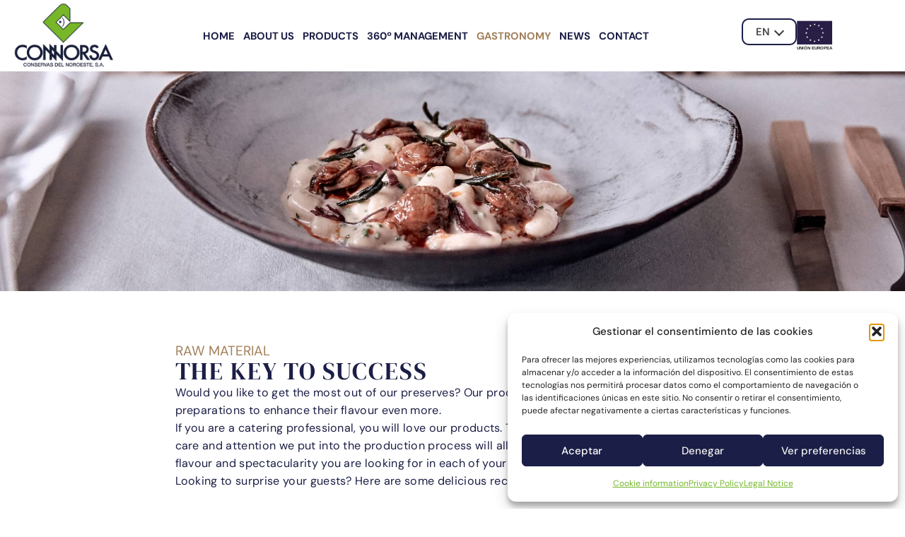

--- FILE ---
content_type: text/html; charset=UTF-8
request_url: https://www.connorsa.es/en/recetas/
body_size: 27526
content:
<!DOCTYPE html>
<html lang="en-US" prefix="og: https://ogp.me/ns#">
<head>
	<meta charset="UTF-8">
	<meta name="viewport" content="width=device-width, initial-scale=1">
<!-- Search Engine Optimization by Rank Math - https://rankmath.com/ -->
<title>Recetas - Connorsa</title><link rel="preload" as="style" href="https://fonts.googleapis.com/css?family=DM%20Sans%3Aregular%2Citalic%2C500%2C500italic%2C700%2C700italic%7CDM%20Serif%20Display%3Aregular%2Citalic%7CRoboto%3A100%2C100italic%2C200%2C200italic%2C300%2C300italic%2C400%2C400italic%2C500%2C500italic%2C600%2C600italic%2C700%2C700italic%2C800%2C800italic%2C900%2C900italic&#038;display=swap" /><link rel="stylesheet" href="https://fonts.googleapis.com/css?family=DM%20Sans%3Aregular%2Citalic%2C500%2C500italic%2C700%2C700italic%7CDM%20Serif%20Display%3Aregular%2Citalic%7CRoboto%3A100%2C100italic%2C200%2C200italic%2C300%2C300italic%2C400%2C400italic%2C500%2C500italic%2C600%2C600italic%2C700%2C700italic%2C800%2C800italic%2C900%2C900italic&#038;display=swap" media="print" onload="this.media='all'" /><noscript><link rel="stylesheet" href="https://fonts.googleapis.com/css?family=DM%20Sans%3Aregular%2Citalic%2C500%2C500italic%2C700%2C700italic%7CDM%20Serif%20Display%3Aregular%2Citalic%7CRoboto%3A100%2C100italic%2C200%2C200italic%2C300%2C300italic%2C400%2C400italic%2C500%2C500italic%2C600%2C600italic%2C700%2C700italic%2C800%2C800italic%2C900%2C900italic&#038;display=swap" /></noscript>
<meta name="description" content="Recetas Archive - Connorsa"/>
<meta name="robots" content="index, follow"/>
<link rel="canonical" href="https://www.connorsa.es/en/recetas/" />
<link rel="next" href="https://www.connorsa.es/en/recetas/page/2/" />
<meta property="og:locale" content="en_US" />
<meta property="og:type" content="article" />
<meta property="og:title" content="Recetas - Connorsa" />
<meta property="og:description" content="Recetas Archive - Connorsa" />
<meta property="og:url" content="https://www.connorsa.es/en/recetas/" />
<meta property="og:site_name" content="Connorsa" />
<meta name="twitter:card" content="summary_large_image" />
<meta name="twitter:title" content="Recetas - Connorsa" />
<meta name="twitter:description" content="Recetas Archive - Connorsa" />
<script type="application/ld+json" class="rank-math-schema">{"@context":"https://schema.org","@graph":[{"@type":"Corporation","@id":"https://www.connorsa.es/en/#organization/","name":"Connorsa","url":"https://www.connorsa.es/en/","logo":{"@type":"ImageObject","@id":"https://www.connorsa.es/en/#logo/","url":"https://www.connorsa.es/wp-content/uploads/2023/04/cropped-logo-connorsa@2x.png","contentUrl":"https://www.connorsa.es/wp-content/uploads/2023/04/cropped-logo-connorsa@2x.png","caption":"Connorsa","inLanguage":"en-US","width":"156","height":"98"}},{"@type":"WebSite","@id":"https://www.connorsa.es/en/#website/","url":"https://www.connorsa.es/en/","name":"Connorsa","publisher":{"@id":"https://www.connorsa.es/en/#organization/"},"inLanguage":"en-US"},{"@type":"BreadcrumbList","@id":"https://www.connorsa.es/en/recetas/#breadcrumb","itemListElement":[{"@type":"ListItem","position":"1","item":{"@id":"https://www.connorsa.es","name":"Inicio"}},{"@type":"ListItem","position":"2","item":{"@id":"https://www.connorsa.es/en/recetas/","name":"Recetas"}}]},{"@type":"CollectionPage","@id":"https://www.connorsa.es/en/recetas/#webpage","url":"https://www.connorsa.es/en/recetas/","name":"Recetas - Connorsa","isPartOf":{"@id":"https://www.connorsa.es/en/#website/"},"inLanguage":"en-US","breadcrumb":{"@id":"https://www.connorsa.es/en/recetas/#breadcrumb"}}]}</script>
<!-- /Rank Math WordPress SEO plugin -->

<link href='https://fonts.gstatic.com' crossorigin rel='preconnect' />
<link href='https://fonts.googleapis.com' crossorigin rel='preconnect' />
<link rel="alternate" type="application/rss+xml" title="Connorsa &raquo; Feed" href="https://www.connorsa.es/en/feed/" />
<link rel="alternate" type="application/rss+xml" title="Connorsa &raquo; Recetas Feed" href="https://www.connorsa.es/en/recetas/feed/" />
<style id='wp-img-auto-sizes-contain-inline-css'>
img:is([sizes=auto i],[sizes^="auto," i]){contain-intrinsic-size:3000px 1500px}
/*# sourceURL=wp-img-auto-sizes-contain-inline-css */
</style>
<style id='wp-emoji-styles-inline-css'>

	img.wp-smiley, img.emoji {
		display: inline !important;
		border: none !important;
		box-shadow: none !important;
		height: 1em !important;
		width: 1em !important;
		margin: 0 0.07em !important;
		vertical-align: -0.1em !important;
		background: none !important;
		padding: 0 !important;
	}
/*# sourceURL=wp-emoji-styles-inline-css */
</style>
<link rel='stylesheet' id='wp-block-library-css' href='https://www.connorsa.es/wp-includes/css/dist/block-library/style.min.css?ver=6.9' media='all' />
<style id='classic-theme-styles-inline-css'>
/*! This file is auto-generated */
.wp-block-button__link{color:#fff;background-color:#32373c;border-radius:9999px;box-shadow:none;text-decoration:none;padding:calc(.667em + 2px) calc(1.333em + 2px);font-size:1.125em}.wp-block-file__button{background:#32373c;color:#fff;text-decoration:none}
/*# sourceURL=/wp-includes/css/classic-themes.min.css */
</style>
<style id='global-styles-inline-css'>
:root{--wp--preset--aspect-ratio--square: 1;--wp--preset--aspect-ratio--4-3: 4/3;--wp--preset--aspect-ratio--3-4: 3/4;--wp--preset--aspect-ratio--3-2: 3/2;--wp--preset--aspect-ratio--2-3: 2/3;--wp--preset--aspect-ratio--16-9: 16/9;--wp--preset--aspect-ratio--9-16: 9/16;--wp--preset--color--black: #000000;--wp--preset--color--cyan-bluish-gray: #abb8c3;--wp--preset--color--white: #ffffff;--wp--preset--color--pale-pink: #f78da7;--wp--preset--color--vivid-red: #cf2e2e;--wp--preset--color--luminous-vivid-orange: #ff6900;--wp--preset--color--luminous-vivid-amber: #fcb900;--wp--preset--color--light-green-cyan: #7bdcb5;--wp--preset--color--vivid-green-cyan: #00d084;--wp--preset--color--pale-cyan-blue: #8ed1fc;--wp--preset--color--vivid-cyan-blue: #0693e3;--wp--preset--color--vivid-purple: #9b51e0;--wp--preset--color--contrast: var(--contrast);--wp--preset--color--contrast-2: var(--contrast-2);--wp--preset--color--contrast-3: var(--contrast-3);--wp--preset--color--base: var(--base);--wp--preset--color--base-2: var(--base-2);--wp--preset--color--base-3: var(--base-3);--wp--preset--color--accent: var(--accent);--wp--preset--gradient--vivid-cyan-blue-to-vivid-purple: linear-gradient(135deg,rgb(6,147,227) 0%,rgb(155,81,224) 100%);--wp--preset--gradient--light-green-cyan-to-vivid-green-cyan: linear-gradient(135deg,rgb(122,220,180) 0%,rgb(0,208,130) 100%);--wp--preset--gradient--luminous-vivid-amber-to-luminous-vivid-orange: linear-gradient(135deg,rgb(252,185,0) 0%,rgb(255,105,0) 100%);--wp--preset--gradient--luminous-vivid-orange-to-vivid-red: linear-gradient(135deg,rgb(255,105,0) 0%,rgb(207,46,46) 100%);--wp--preset--gradient--very-light-gray-to-cyan-bluish-gray: linear-gradient(135deg,rgb(238,238,238) 0%,rgb(169,184,195) 100%);--wp--preset--gradient--cool-to-warm-spectrum: linear-gradient(135deg,rgb(74,234,220) 0%,rgb(151,120,209) 20%,rgb(207,42,186) 40%,rgb(238,44,130) 60%,rgb(251,105,98) 80%,rgb(254,248,76) 100%);--wp--preset--gradient--blush-light-purple: linear-gradient(135deg,rgb(255,206,236) 0%,rgb(152,150,240) 100%);--wp--preset--gradient--blush-bordeaux: linear-gradient(135deg,rgb(254,205,165) 0%,rgb(254,45,45) 50%,rgb(107,0,62) 100%);--wp--preset--gradient--luminous-dusk: linear-gradient(135deg,rgb(255,203,112) 0%,rgb(199,81,192) 50%,rgb(65,88,208) 100%);--wp--preset--gradient--pale-ocean: linear-gradient(135deg,rgb(255,245,203) 0%,rgb(182,227,212) 50%,rgb(51,167,181) 100%);--wp--preset--gradient--electric-grass: linear-gradient(135deg,rgb(202,248,128) 0%,rgb(113,206,126) 100%);--wp--preset--gradient--midnight: linear-gradient(135deg,rgb(2,3,129) 0%,rgb(40,116,252) 100%);--wp--preset--font-size--small: 13px;--wp--preset--font-size--medium: 20px;--wp--preset--font-size--large: 36px;--wp--preset--font-size--x-large: 42px;--wp--preset--spacing--20: 0.44rem;--wp--preset--spacing--30: 0.67rem;--wp--preset--spacing--40: 1rem;--wp--preset--spacing--50: 1.5rem;--wp--preset--spacing--60: 2.25rem;--wp--preset--spacing--70: 3.38rem;--wp--preset--spacing--80: 5.06rem;--wp--preset--shadow--natural: 6px 6px 9px rgba(0, 0, 0, 0.2);--wp--preset--shadow--deep: 12px 12px 50px rgba(0, 0, 0, 0.4);--wp--preset--shadow--sharp: 6px 6px 0px rgba(0, 0, 0, 0.2);--wp--preset--shadow--outlined: 6px 6px 0px -3px rgb(255, 255, 255), 6px 6px rgb(0, 0, 0);--wp--preset--shadow--crisp: 6px 6px 0px rgb(0, 0, 0);}:where(.is-layout-flex){gap: 0.5em;}:where(.is-layout-grid){gap: 0.5em;}body .is-layout-flex{display: flex;}.is-layout-flex{flex-wrap: wrap;align-items: center;}.is-layout-flex > :is(*, div){margin: 0;}body .is-layout-grid{display: grid;}.is-layout-grid > :is(*, div){margin: 0;}:where(.wp-block-columns.is-layout-flex){gap: 2em;}:where(.wp-block-columns.is-layout-grid){gap: 2em;}:where(.wp-block-post-template.is-layout-flex){gap: 1.25em;}:where(.wp-block-post-template.is-layout-grid){gap: 1.25em;}.has-black-color{color: var(--wp--preset--color--black) !important;}.has-cyan-bluish-gray-color{color: var(--wp--preset--color--cyan-bluish-gray) !important;}.has-white-color{color: var(--wp--preset--color--white) !important;}.has-pale-pink-color{color: var(--wp--preset--color--pale-pink) !important;}.has-vivid-red-color{color: var(--wp--preset--color--vivid-red) !important;}.has-luminous-vivid-orange-color{color: var(--wp--preset--color--luminous-vivid-orange) !important;}.has-luminous-vivid-amber-color{color: var(--wp--preset--color--luminous-vivid-amber) !important;}.has-light-green-cyan-color{color: var(--wp--preset--color--light-green-cyan) !important;}.has-vivid-green-cyan-color{color: var(--wp--preset--color--vivid-green-cyan) !important;}.has-pale-cyan-blue-color{color: var(--wp--preset--color--pale-cyan-blue) !important;}.has-vivid-cyan-blue-color{color: var(--wp--preset--color--vivid-cyan-blue) !important;}.has-vivid-purple-color{color: var(--wp--preset--color--vivid-purple) !important;}.has-black-background-color{background-color: var(--wp--preset--color--black) !important;}.has-cyan-bluish-gray-background-color{background-color: var(--wp--preset--color--cyan-bluish-gray) !important;}.has-white-background-color{background-color: var(--wp--preset--color--white) !important;}.has-pale-pink-background-color{background-color: var(--wp--preset--color--pale-pink) !important;}.has-vivid-red-background-color{background-color: var(--wp--preset--color--vivid-red) !important;}.has-luminous-vivid-orange-background-color{background-color: var(--wp--preset--color--luminous-vivid-orange) !important;}.has-luminous-vivid-amber-background-color{background-color: var(--wp--preset--color--luminous-vivid-amber) !important;}.has-light-green-cyan-background-color{background-color: var(--wp--preset--color--light-green-cyan) !important;}.has-vivid-green-cyan-background-color{background-color: var(--wp--preset--color--vivid-green-cyan) !important;}.has-pale-cyan-blue-background-color{background-color: var(--wp--preset--color--pale-cyan-blue) !important;}.has-vivid-cyan-blue-background-color{background-color: var(--wp--preset--color--vivid-cyan-blue) !important;}.has-vivid-purple-background-color{background-color: var(--wp--preset--color--vivid-purple) !important;}.has-black-border-color{border-color: var(--wp--preset--color--black) !important;}.has-cyan-bluish-gray-border-color{border-color: var(--wp--preset--color--cyan-bluish-gray) !important;}.has-white-border-color{border-color: var(--wp--preset--color--white) !important;}.has-pale-pink-border-color{border-color: var(--wp--preset--color--pale-pink) !important;}.has-vivid-red-border-color{border-color: var(--wp--preset--color--vivid-red) !important;}.has-luminous-vivid-orange-border-color{border-color: var(--wp--preset--color--luminous-vivid-orange) !important;}.has-luminous-vivid-amber-border-color{border-color: var(--wp--preset--color--luminous-vivid-amber) !important;}.has-light-green-cyan-border-color{border-color: var(--wp--preset--color--light-green-cyan) !important;}.has-vivid-green-cyan-border-color{border-color: var(--wp--preset--color--vivid-green-cyan) !important;}.has-pale-cyan-blue-border-color{border-color: var(--wp--preset--color--pale-cyan-blue) !important;}.has-vivid-cyan-blue-border-color{border-color: var(--wp--preset--color--vivid-cyan-blue) !important;}.has-vivid-purple-border-color{border-color: var(--wp--preset--color--vivid-purple) !important;}.has-vivid-cyan-blue-to-vivid-purple-gradient-background{background: var(--wp--preset--gradient--vivid-cyan-blue-to-vivid-purple) !important;}.has-light-green-cyan-to-vivid-green-cyan-gradient-background{background: var(--wp--preset--gradient--light-green-cyan-to-vivid-green-cyan) !important;}.has-luminous-vivid-amber-to-luminous-vivid-orange-gradient-background{background: var(--wp--preset--gradient--luminous-vivid-amber-to-luminous-vivid-orange) !important;}.has-luminous-vivid-orange-to-vivid-red-gradient-background{background: var(--wp--preset--gradient--luminous-vivid-orange-to-vivid-red) !important;}.has-very-light-gray-to-cyan-bluish-gray-gradient-background{background: var(--wp--preset--gradient--very-light-gray-to-cyan-bluish-gray) !important;}.has-cool-to-warm-spectrum-gradient-background{background: var(--wp--preset--gradient--cool-to-warm-spectrum) !important;}.has-blush-light-purple-gradient-background{background: var(--wp--preset--gradient--blush-light-purple) !important;}.has-blush-bordeaux-gradient-background{background: var(--wp--preset--gradient--blush-bordeaux) !important;}.has-luminous-dusk-gradient-background{background: var(--wp--preset--gradient--luminous-dusk) !important;}.has-pale-ocean-gradient-background{background: var(--wp--preset--gradient--pale-ocean) !important;}.has-electric-grass-gradient-background{background: var(--wp--preset--gradient--electric-grass) !important;}.has-midnight-gradient-background{background: var(--wp--preset--gradient--midnight) !important;}.has-small-font-size{font-size: var(--wp--preset--font-size--small) !important;}.has-medium-font-size{font-size: var(--wp--preset--font-size--medium) !important;}.has-large-font-size{font-size: var(--wp--preset--font-size--large) !important;}.has-x-large-font-size{font-size: var(--wp--preset--font-size--x-large) !important;}
:where(.wp-block-post-template.is-layout-flex){gap: 1.25em;}:where(.wp-block-post-template.is-layout-grid){gap: 1.25em;}
:where(.wp-block-term-template.is-layout-flex){gap: 1.25em;}:where(.wp-block-term-template.is-layout-grid){gap: 1.25em;}
:where(.wp-block-columns.is-layout-flex){gap: 2em;}:where(.wp-block-columns.is-layout-grid){gap: 2em;}
:root :where(.wp-block-pullquote){font-size: 1.5em;line-height: 1.6;}
/*# sourceURL=global-styles-inline-css */
</style>
<link rel='stylesheet' id='wpml-legacy-dropdown-0-css' href='https://www.connorsa.es/wp-content/plugins/sitepress-multilingual-cms/templates/language-switchers/legacy-dropdown/style.min.css?ver=1' media='all' />
<link rel='stylesheet' id='wpml-legacy-horizontal-list-0-css' href='https://www.connorsa.es/wp-content/plugins/sitepress-multilingual-cms/templates/language-switchers/legacy-list-horizontal/style.min.css?ver=1' media='all' />
<style id='wpml-legacy-horizontal-list-0-inline-css'>
.wpml-ls-statics-footer a, .wpml-ls-statics-footer .wpml-ls-sub-menu a, .wpml-ls-statics-footer .wpml-ls-sub-menu a:link, .wpml-ls-statics-footer li:not(.wpml-ls-current-language) .wpml-ls-link, .wpml-ls-statics-footer li:not(.wpml-ls-current-language) .wpml-ls-link:link {color:#444444;background-color:#ffffff;}.wpml-ls-statics-footer .wpml-ls-sub-menu a:hover,.wpml-ls-statics-footer .wpml-ls-sub-menu a:focus, .wpml-ls-statics-footer .wpml-ls-sub-menu a:link:hover, .wpml-ls-statics-footer .wpml-ls-sub-menu a:link:focus {color:#000000;background-color:#eeeeee;}.wpml-ls-statics-footer .wpml-ls-current-language > a {color:#444444;background-color:#ffffff;}.wpml-ls-statics-footer .wpml-ls-current-language:hover>a, .wpml-ls-statics-footer .wpml-ls-current-language>a:focus {color:#000000;background-color:#eeeeee;}
/*# sourceURL=wpml-legacy-horizontal-list-0-inline-css */
</style>
<link rel='stylesheet' id='cmplz-general-css' href='https://www.connorsa.es/wp-content/plugins/complianz-gdpr/assets/css/cookieblocker.min.css?ver=1765955364' media='all' />
<link rel='stylesheet' id='ivory-search-styles-css' href='https://www.connorsa.es/wp-content/plugins/add-search-to-menu/public/css/ivory-search.min.css?ver=5.5.13' media='all' />
<link rel='stylesheet' id='generate-style-css' href='https://www.connorsa.es/wp-content/themes/generatepress/assets/css/main.min.css?ver=3.6.1' media='all' />
<style id='generate-style-inline-css'>
body{background-color:var(--base-2);color:var(--contrast);}a{color:var(--accent);}a{text-decoration:underline;}.entry-title a, .site-branding a, a.button, .wp-block-button__link, .main-navigation a{text-decoration:none;}a:hover, a:focus, a:active{color:var(--contrast);}.grid-container{max-width:1440px;}.wp-block-group__inner-container{max-width:1440px;margin-left:auto;margin-right:auto;}:root{--contrast:#222222;--contrast-2:#575760;--contrast-3:#b2b2be;--base:#f0f0f0;--base-2:#f7f8f9;--base-3:#ffffff;--accent:#75B72B;}:root .has-contrast-color{color:var(--contrast);}:root .has-contrast-background-color{background-color:var(--contrast);}:root .has-contrast-2-color{color:var(--contrast-2);}:root .has-contrast-2-background-color{background-color:var(--contrast-2);}:root .has-contrast-3-color{color:var(--contrast-3);}:root .has-contrast-3-background-color{background-color:var(--contrast-3);}:root .has-base-color{color:var(--base);}:root .has-base-background-color{background-color:var(--base);}:root .has-base-2-color{color:var(--base-2);}:root .has-base-2-background-color{background-color:var(--base-2);}:root .has-base-3-color{color:var(--base-3);}:root .has-base-3-background-color{background-color:var(--base-3);}:root .has-accent-color{color:var(--accent);}:root .has-accent-background-color{background-color:var(--accent);}body, button, input, select, textarea{font-family:DM Sans, sans-serif;}.top-bar{background-color:#636363;color:#ffffff;}.top-bar a{color:#ffffff;}.top-bar a:hover{color:#303030;}.site-header{background-color:var(--base-3);}.main-title a,.main-title a:hover{color:var(--contrast);}.site-description{color:var(--contrast-2);}.mobile-menu-control-wrapper .menu-toggle,.mobile-menu-control-wrapper .menu-toggle:hover,.mobile-menu-control-wrapper .menu-toggle:focus,.has-inline-mobile-toggle #site-navigation.toggled{background-color:rgba(0, 0, 0, 0.02);}.main-navigation,.main-navigation ul ul{background-color:var(--base-3);}.main-navigation .main-nav ul li a, .main-navigation .menu-toggle, .main-navigation .menu-bar-items{color:var(--contrast);}.main-navigation .main-nav ul li:not([class*="current-menu-"]):hover > a, .main-navigation .main-nav ul li:not([class*="current-menu-"]):focus > a, .main-navigation .main-nav ul li.sfHover:not([class*="current-menu-"]) > a, .main-navigation .menu-bar-item:hover > a, .main-navigation .menu-bar-item.sfHover > a{color:var(--accent);}button.menu-toggle:hover,button.menu-toggle:focus{color:var(--contrast);}.main-navigation .main-nav ul li[class*="current-menu-"] > a{color:var(--accent);}.navigation-search input[type="search"],.navigation-search input[type="search"]:active, .navigation-search input[type="search"]:focus, .main-navigation .main-nav ul li.search-item.active > a, .main-navigation .menu-bar-items .search-item.active > a{color:var(--accent);}.main-navigation ul ul{background-color:var(--base);}.separate-containers .inside-article, .separate-containers .comments-area, .separate-containers .page-header, .one-container .container, .separate-containers .paging-navigation, .inside-page-header{background-color:var(--base-3);}.entry-title a{color:var(--contrast);}.entry-title a:hover{color:var(--contrast-2);}.entry-meta{color:var(--contrast-2);}.sidebar .widget{background-color:var(--base-3);}.footer-widgets{background-color:var(--base-3);}.site-info{background-color:var(--base-3);}input[type="text"],input[type="email"],input[type="url"],input[type="password"],input[type="search"],input[type="tel"],input[type="number"],textarea,select{color:var(--contrast);background-color:var(--base-2);border-color:var(--base);}input[type="text"]:focus,input[type="email"]:focus,input[type="url"]:focus,input[type="password"]:focus,input[type="search"]:focus,input[type="tel"]:focus,input[type="number"]:focus,textarea:focus,select:focus{color:var(--contrast);background-color:var(--base-2);border-color:var(--contrast-3);}button,html input[type="button"],input[type="reset"],input[type="submit"],a.button,a.wp-block-button__link:not(.has-background){color:#ffffff;background-color:#55555e;}button:hover,html input[type="button"]:hover,input[type="reset"]:hover,input[type="submit"]:hover,a.button:hover,button:focus,html input[type="button"]:focus,input[type="reset"]:focus,input[type="submit"]:focus,a.button:focus,a.wp-block-button__link:not(.has-background):active,a.wp-block-button__link:not(.has-background):focus,a.wp-block-button__link:not(.has-background):hover{color:#ffffff;background-color:#3f4047;}a.generate-back-to-top{background-color:rgba( 0,0,0,0.4 );color:#ffffff;}a.generate-back-to-top:hover,a.generate-back-to-top:focus{background-color:rgba( 0,0,0,0.6 );color:#ffffff;}:root{--gp-search-modal-bg-color:var(--base-3);--gp-search-modal-text-color:var(--contrast);--gp-search-modal-overlay-bg-color:rgba(0,0,0,0.2);}@media (max-width:768px){.main-navigation .menu-bar-item:hover > a, .main-navigation .menu-bar-item.sfHover > a{background:none;color:var(--contrast);}}.nav-below-header .main-navigation .inside-navigation.grid-container, .nav-above-header .main-navigation .inside-navigation.grid-container{padding:0px 20px 0px 20px;}.site-main .wp-block-group__inner-container{padding:40px;}.separate-containers .paging-navigation{padding-top:20px;padding-bottom:20px;}.entry-content .alignwide, body:not(.no-sidebar) .entry-content .alignfull{margin-left:-40px;width:calc(100% + 80px);max-width:calc(100% + 80px);}.rtl .menu-item-has-children .dropdown-menu-toggle{padding-left:20px;}.rtl .main-navigation .main-nav ul li.menu-item-has-children > a{padding-right:20px;}@media (max-width:768px){.separate-containers .inside-article, .separate-containers .comments-area, .separate-containers .page-header, .separate-containers .paging-navigation, .one-container .site-content, .inside-page-header{padding:30px;}.site-main .wp-block-group__inner-container{padding:30px;}.inside-top-bar{padding-right:30px;padding-left:30px;}.inside-header{padding-right:30px;padding-left:30px;}.widget-area .widget{padding-top:30px;padding-right:30px;padding-bottom:30px;padding-left:30px;}.footer-widgets-container{padding-top:30px;padding-right:30px;padding-bottom:30px;padding-left:30px;}.inside-site-info{padding-right:30px;padding-left:30px;}.entry-content .alignwide, body:not(.no-sidebar) .entry-content .alignfull{margin-left:-30px;width:calc(100% + 60px);max-width:calc(100% + 60px);}.one-container .site-main .paging-navigation{margin-bottom:20px;}}/* End cached CSS */.is-right-sidebar{width:30%;}.is-left-sidebar{width:30%;}.site-content .content-area{width:100%;}@media (max-width:768px){.main-navigation .menu-toggle,.sidebar-nav-mobile:not(#sticky-placeholder){display:block;}.main-navigation ul,.gen-sidebar-nav,.main-navigation:not(.slideout-navigation):not(.toggled) .main-nav > ul,.has-inline-mobile-toggle #site-navigation .inside-navigation > *:not(.navigation-search):not(.main-nav){display:none;}.nav-align-right .inside-navigation,.nav-align-center .inside-navigation{justify-content:space-between;}.has-inline-mobile-toggle .mobile-menu-control-wrapper{display:flex;flex-wrap:wrap;}.has-inline-mobile-toggle .inside-header{flex-direction:row;text-align:left;flex-wrap:wrap;}.has-inline-mobile-toggle .header-widget,.has-inline-mobile-toggle #site-navigation{flex-basis:100%;}.nav-float-left .has-inline-mobile-toggle #site-navigation{order:10;}}
.elementor-template-full-width .site-content{display:block;}
/*# sourceURL=generate-style-inline-css */
</style>
<link data-minify="1" rel='stylesheet' id='generate-child-css' href='https://www.connorsa.es/wp-content/cache/min/1/wp-content/themes/generatepress_child/style.css?ver=1768460323' media='all' />

<link data-minify="1" rel='stylesheet' id='jet-menu-public-styles-css' href='https://www.connorsa.es/wp-content/cache/min/1/wp-content/plugins/jet-menu/assets/public/css/public.css?ver=1768460323' media='all' />
<link rel='stylesheet' id='elementor-frontend-css' href='https://www.connorsa.es/wp-content/uploads/elementor/css/custom-frontend.min.css?ver=1768460322' media='all' />
<link rel='stylesheet' id='widget-image-css' href='https://www.connorsa.es/wp-content/plugins/elementor/assets/css/widget-image.min.css?ver=3.34.1' media='all' />
<link rel='stylesheet' id='widget-nav-menu-css' href='https://www.connorsa.es/wp-content/uploads/elementor/css/custom-pro-widget-nav-menu.min.css?ver=1768460322' media='all' />
<link rel='stylesheet' id='widget-icon-list-css' href='https://www.connorsa.es/wp-content/uploads/elementor/css/custom-widget-icon-list.min.css?ver=1768460322' media='all' />
<link rel='stylesheet' id='widget-social-icons-css' href='https://www.connorsa.es/wp-content/plugins/elementor/assets/css/widget-social-icons.min.css?ver=3.34.1' media='all' />
<link rel='stylesheet' id='e-apple-webkit-css' href='https://www.connorsa.es/wp-content/uploads/elementor/css/custom-apple-webkit.min.css?ver=1768460322' media='all' />
<link rel='stylesheet' id='widget-heading-css' href='https://www.connorsa.es/wp-content/plugins/elementor/assets/css/widget-heading.min.css?ver=3.34.1' media='all' />
<link rel='stylesheet' id='widget-posts-css' href='https://www.connorsa.es/wp-content/plugins/elementor-pro/assets/css/widget-posts.min.css?ver=3.28.2' media='all' />
<link data-minify="1" rel='stylesheet' id='jet-elements-css' href='https://www.connorsa.es/wp-content/cache/min/1/wp-content/plugins/jet-elements/assets/css/jet-elements.css?ver=1768460323' media='all' />
<link data-minify="1" rel='stylesheet' id='jet-elements-skin-css' href='https://www.connorsa.es/wp-content/cache/min/1/wp-content/plugins/jet-elements/assets/css/jet-elements-skin.css?ver=1768460323' media='all' />
<link data-minify="1" rel='stylesheet' id='elementor-icons-css' href='https://www.connorsa.es/wp-content/cache/min/1/wp-content/plugins/elementor/assets/lib/eicons/css/elementor-icons.min.css?ver=1768460323' media='all' />
<link rel='stylesheet' id='elementor-post-6-css' href='https://www.connorsa.es/wp-content/uploads/elementor/css/post-6.css?ver=1768460321' media='all' />
<link data-minify="1" rel='stylesheet' id='font-awesome-5-all-css' href='https://www.connorsa.es/wp-content/cache/min/1/wp-content/plugins/elementor/assets/lib/font-awesome/css/all.min.css?ver=1768460323' media='all' />
<link rel='stylesheet' id='font-awesome-4-shim-css' href='https://www.connorsa.es/wp-content/plugins/elementor/assets/lib/font-awesome/css/v4-shims.min.css?ver=3.34.1' media='all' />
<link rel='stylesheet' id='elementor-post-28-css' href='https://www.connorsa.es/wp-content/uploads/elementor/css/post-28.css?ver=1768460322' media='all' />
<link rel='stylesheet' id='elementor-post-4501-css' href='https://www.connorsa.es/wp-content/uploads/elementor/css/post-4501.css?ver=1768460646' media='all' />
<link rel='stylesheet' id='elementor-post-4365-css' href='https://www.connorsa.es/wp-content/uploads/elementor/css/post-4365.css?ver=1768461700' media='all' />
<link data-minify="1" rel='stylesheet' id='elementor-gf-local-dmseriftext-css' href='https://www.connorsa.es/wp-content/cache/min/1/wp-content/uploads/elementor/google-fonts/css/dmseriftext.css?ver=1768460323' media='all' />
<link data-minify="1" rel='stylesheet' id='elementor-gf-local-dmsans-css' href='https://www.connorsa.es/wp-content/cache/min/1/wp-content/uploads/elementor/google-fonts/css/dmsans.css?ver=1768460323' media='all' />
<link data-minify="1" rel='stylesheet' id='elementor-gf-local-dmserifdisplay-css' href='https://www.connorsa.es/wp-content/cache/min/1/wp-content/uploads/elementor/google-fonts/css/dmserifdisplay.css?ver=1768460323' media='all' />
<link rel='stylesheet' id='elementor-icons-shared-0-css' href='https://www.connorsa.es/wp-content/plugins/elementor/assets/lib/font-awesome/css/fontawesome.min.css?ver=5.15.3' media='all' />
<link data-minify="1" rel='stylesheet' id='elementor-icons-fa-solid-css' href='https://www.connorsa.es/wp-content/cache/min/1/wp-content/plugins/elementor/assets/lib/font-awesome/css/solid.min.css?ver=1768460323' media='all' />
<link data-minify="1" rel='stylesheet' id='elementor-icons-fa-brands-css' href='https://www.connorsa.es/wp-content/cache/min/1/wp-content/plugins/elementor/assets/lib/font-awesome/css/brands.min.css?ver=1768460323' media='all' />
<script id="wpml-cookie-js-extra">
var wpml_cookies = {"wp-wpml_current_language":{"value":"en","expires":1,"path":"/"}};
var wpml_cookies = {"wp-wpml_current_language":{"value":"en","expires":1,"path":"/"}};
//# sourceURL=wpml-cookie-js-extra
</script>
<script data-minify="1" src="https://www.connorsa.es/wp-content/cache/min/1/wp-content/plugins/sitepress-multilingual-cms/res/js/cookies/language-cookie.js?ver=1764754176" id="wpml-cookie-js" defer data-wp-strategy="defer"></script>
<script src="https://www.connorsa.es/wp-includes/js/jquery/jquery.min.js?ver=3.7.1" id="jquery-core-js"></script>
<script src="https://www.connorsa.es/wp-includes/js/jquery/jquery-migrate.min.js?ver=3.4.1" id="jquery-migrate-js"></script>
<script src="https://www.connorsa.es/wp-content/plugins/sitepress-multilingual-cms/templates/language-switchers/legacy-dropdown/script.min.js?ver=1" id="wpml-legacy-dropdown-0-js"></script>
<script src="https://www.connorsa.es/wp-content/plugins/elementor/assets/lib/font-awesome/js/v4-shims.min.js?ver=3.34.1" id="font-awesome-4-shim-js"></script>
<link rel="https://api.w.org/" href="https://www.connorsa.es/en/wp-json/" /><link rel="EditURI" type="application/rsd+xml" title="RSD" href="https://www.connorsa.es/xmlrpc.php?rsd" />
<meta name="generator" content="WordPress 6.9" />
<meta name="generator" content="WPML ver:4.8.6 stt:1,4,3,27,2;" />
			<style>.cmplz-hidden {
					display: none !important;
				}</style><meta name="generator" content="Elementor 3.34.1; features: additional_custom_breakpoints; settings: css_print_method-external, google_font-enabled, font_display-swap">
			<style>
				.e-con.e-parent:nth-of-type(n+4):not(.e-lazyloaded):not(.e-no-lazyload),
				.e-con.e-parent:nth-of-type(n+4):not(.e-lazyloaded):not(.e-no-lazyload) * {
					background-image: none !important;
				}
				@media screen and (max-height: 1024px) {
					.e-con.e-parent:nth-of-type(n+3):not(.e-lazyloaded):not(.e-no-lazyload),
					.e-con.e-parent:nth-of-type(n+3):not(.e-lazyloaded):not(.e-no-lazyload) * {
						background-image: none !important;
					}
				}
				@media screen and (max-height: 640px) {
					.e-con.e-parent:nth-of-type(n+2):not(.e-lazyloaded):not(.e-no-lazyload),
					.e-con.e-parent:nth-of-type(n+2):not(.e-lazyloaded):not(.e-no-lazyload) * {
						background-image: none !important;
					}
				}
			</style>
			<link rel="icon" href="https://www.connorsa.es/wp-content/uploads/2023/04/cropped-favicon-32x32.png" sizes="32x32" />
<link rel="icon" href="https://www.connorsa.es/wp-content/uploads/2023/04/cropped-favicon-192x192.png" sizes="192x192" />
<link rel="apple-touch-icon" href="https://www.connorsa.es/wp-content/uploads/2023/04/cropped-favicon-180x180.png" />
<meta name="msapplication-TileImage" content="https://www.connorsa.es/wp-content/uploads/2023/04/cropped-favicon-270x270.png" />
			<style type="text/css">
					</style>
		</head>

<body data-cmplz=1 class="archive post-type-archive post-type-archive-receta wp-custom-logo wp-embed-responsive wp-theme-generatepress wp-child-theme-generatepress_child generatepress no-sidebar nav-float-right one-container header-aligned-left dropdown-hover jet-mega-menu-location elementor-page-4365 elementor-default elementor-template-full-width elementor-kit-6 full-width-content" itemtype="https://schema.org/Blog" itemscope>
	<a class="screen-reader-text skip-link" href="#content" title="Skip to content">Skip to content</a>		<div data-elementor-type="header" data-elementor-id="28" class="elementor elementor-28 elementor-location-header" data-elementor-post-type="elementor_library">
			<header class="elementor-element elementor-element-ecb10dd connorsa_header elementor-hidden-tablet elementor-hidden-mobile e-flex e-con-boxed e-con e-parent" data-id="ecb10dd" data-element_type="container" data-settings="{&quot;jet_parallax_layout_list&quot;:[]}">
					<div class="e-con-inner">
				<div class="elementor-element elementor-element-063f9a0 elementor-widget-tablet__width-auto elementor-widget-mobile__width-initial elementor-widget elementor-widget-image" data-id="063f9a0" data-element_type="widget" data-widget_type="image.default">
				<div class="elementor-widget-container">
																<a href="https://www.connorsa.es/en/">
							<picture fetchpriority="high" class="attachment-full size-full wp-image-2760">
<source type="image/webp" srcset="https://www.connorsa.es/wp-content/uploads/2023/05/cropped-Logo-Connorsa.png.webp 760w, https://www.connorsa.es/wp-content/uploads/2023/05/cropped-Logo-Connorsa-300x201.png.webp 300w" sizes="(max-width: 760px) 100vw, 760px"/>
<img fetchpriority="high" width="760" height="509" src="https://www.connorsa.es/wp-content/uploads/2023/05/cropped-Logo-Connorsa.png" alt="" srcset="https://www.connorsa.es/wp-content/uploads/2023/05/cropped-Logo-Connorsa.png 760w, https://www.connorsa.es/wp-content/uploads/2023/05/cropped-Logo-Connorsa-300x201.png 300w" sizes="(max-width: 760px) 100vw, 760px"/>
</picture>
								</a>
															</div>
				</div>
				<div class="elementor-element elementor-element-193778f elementor-widget__width-auto elementor-widget elementor-widget-jet-mega-menu" data-id="193778f" data-element_type="widget" data-widget_type="jet-mega-menu.default">
				<div class="elementor-widget-container">
					<div class="jet-mega-menu jet-mega-menu--layout-horizontal jet-mega-menu--sub-position-right jet-mega-menu--dropdown-layout-push jet-mega-menu--dropdown-position-center jet-mega-menu--animation-none jet-mega-menu--location-elementor   " data-settings='{"menuId":"3","menuUniqId":"696afa8f8392d","rollUp":false,"megaAjaxLoad":false,"layout":"horizontal","subEvent":"hover","mouseLeaveDelay":500,"subTrigger":"item","subPosition":"right","megaWidthType":"selector","megaWidthSelector":".connorsa_header","breakpoint":768}'><div class="jet-mega-menu-toggle" tabindex="1" aria-label="Open/Close Menu"><div class="jet-mega-menu-toggle-icon jet-mega-menu-toggle-icon--default-state"><i class="fas fa-bars"></i></div><div class="jet-mega-menu-toggle-icon jet-mega-menu-toggle-icon--opened-state"><i class="fas fa-times"></i></div></div><nav class="jet-mega-menu-container"><ul class="jet-mega-menu-list" role="navigation"><li id="jet-mega-menu-item-4520" class="jet-mega-menu-item jet-mega-menu-item-type-post_type jet-mega-menu-item-object-page jet-mega-menu-item-home jet-mega-menu-item--default jet-mega-menu-item--top-level jet-mega-menu-item-4520"><div class="jet-mega-menu-item__inner" tabindex="1" aria-label="Home"><a href="https://www.connorsa.es/en/" class="jet-mega-menu-item__link jet-mega-menu-item__link--top-level"><div class="jet-mega-menu-item__title"><div class="jet-mega-menu-item__label">Home</div></div></a></div></li>
<li id="jet-mega-menu-item-4479" class="jet-mega-menu-item jet-mega-menu-item-type-post_type jet-mega-menu-item-object-page jet-mega-menu-item--default jet-mega-menu-item--top-level jet-mega-menu-item-4479"><div class="jet-mega-menu-item__inner" tabindex="1" aria-label="About us"><a href="https://www.connorsa.es/en/about-us/" class="jet-mega-menu-item__link jet-mega-menu-item__link--top-level"><div class="jet-mega-menu-item__title"><div class="jet-mega-menu-item__label">About us</div></div></a></div></li>
<li id="jet-mega-menu-item-4485" class="jet-mega-menu-item jet-mega-menu-item-type-post_type jet-mega-menu-item-object-page jet-mega-menu-item--mega jet-mega-menu-item-has-children jet-mega-menu-item--top-level jet-mega-menu-item-4485"><div class="jet-mega-menu-item__inner" tabindex="1" aria-label="Products"><a href="https://www.connorsa.es/en/products/" class="jet-mega-menu-item__link jet-mega-menu-item__link--top-level"><div class="jet-mega-menu-item__title"><div class="jet-mega-menu-item__label">Products</div></div></a></div><div class="jet-mega-menu-mega-container" data-template-id="4524" data-template-content="elementor" data-position="default"><div class="jet-mega-menu-mega-container__inner"><style>.elementor-4524 .elementor-element.elementor-element-288968a{--display:flex;--flex-direction:row;--container-widget-width:initial;--container-widget-height:100%;--container-widget-flex-grow:1;--container-widget-align-self:stretch;--flex-wrap-mobile:wrap;--justify-content:space-evenly;--gap:0px 0px;--row-gap:0px;--column-gap:0px;--margin-top:0px;--margin-bottom:0px;--margin-left:0px;--margin-right:0px;--padding-top:3rem;--padding-bottom:3rem;--padding-left:0rem;--padding-right:0rem;}.elementor-4524 .elementor-element.elementor-element-c18f002{--display:flex;--flex-direction:column;--container-widget-width:calc( ( 1 - var( --container-widget-flex-grow ) ) * 100% );--container-widget-height:initial;--container-widget-flex-grow:0;--container-widget-align-self:initial;--flex-wrap-mobile:wrap;--justify-content:center;--align-items:center;--overlay-opacity:0.89;--padding-top:2rem;--padding-bottom:2rem;--padding-left:2rem;--padding-right:2rem;}.elementor-4524 .elementor-element.elementor-element-c18f002:not(.elementor-motion-effects-element-type-background), .elementor-4524 .elementor-element.elementor-element-c18f002 > .elementor-motion-effects-container > .elementor-motion-effects-layer{background-image:url("https://www.connorsa.es/wp-content/uploads/2023/04/Connorsa-Productos_Cabo-de-Penas-scaled.jpg");background-position:center center;background-repeat:no-repeat;background-size:cover;}.elementor-4524 .elementor-element.elementor-element-c18f002:hover::before, .elementor-4524 .elementor-element.elementor-element-c18f002:hover > .elementor-background-video-container::before, .elementor-4524 .elementor-element.elementor-element-c18f002:hover > .e-con-inner > .elementor-background-video-container::before, .elementor-4524 .elementor-element.elementor-element-c18f002 > .elementor-background-slideshow:hover::before, .elementor-4524 .elementor-element.elementor-element-c18f002 > .e-con-inner > .elementor-background-slideshow:hover::before{background-color:#1B1E46;--background-overlay:'';}.elementor-4524 .elementor-element.elementor-element-c18f002::before, .elementor-4524 .elementor-element.elementor-element-c18f002 > .elementor-background-video-container::before, .elementor-4524 .elementor-element.elementor-element-c18f002 > .e-con-inner > .elementor-background-video-container::before, .elementor-4524 .elementor-element.elementor-element-c18f002 > .elementor-background-slideshow::before, .elementor-4524 .elementor-element.elementor-element-c18f002 > .e-con-inner > .elementor-background-slideshow::before, .elementor-4524 .elementor-element.elementor-element-c18f002 > .elementor-motion-effects-container > .elementor-motion-effects-layer::before{--background-overlay:'';}.elementor-4524 .elementor-element.elementor-element-c18f002:hover{--overlay-opacity:0.8;}.elementor-widget-heading .elementor-heading-title{font-family:var( --e-global-typography-primary-font-family ), Sans-serif;font-weight:var( --e-global-typography-primary-font-weight );color:var( --e-global-color-primary );}.elementor-4524 .elementor-element.elementor-element-eb33132{text-align:center;}.elementor-4524 .elementor-element.elementor-element-eb33132 .elementor-heading-title{font-family:"Roboto", Sans-serif;font-size:calc(1.2rem + 1vw);font-weight:500;line-height:1.2em;color:#FFFFFF;}.elementor-4524 .elementor-element.elementor-element-e5ac38b{--display:flex;--flex-direction:column;--container-widget-width:calc( ( 1 - var( --container-widget-flex-grow ) ) * 100% );--container-widget-height:initial;--container-widget-flex-grow:0;--container-widget-align-self:initial;--flex-wrap-mobile:wrap;--justify-content:center;--align-items:center;--overlay-opacity:0.89;--padding-top:2rem;--padding-bottom:2rem;--padding-left:2rem;--padding-right:2rem;}.elementor-4524 .elementor-element.elementor-element-e5ac38b:not(.elementor-motion-effects-element-type-background), .elementor-4524 .elementor-element.elementor-element-e5ac38b > .elementor-motion-effects-container > .elementor-motion-effects-layer{background-image:url("https://www.connorsa.es/wp-content/uploads/2023/04/Connorsa-Productos_Ecologico-scaled.jpg");background-position:center center;background-repeat:no-repeat;background-size:cover;}.elementor-4524 .elementor-element.elementor-element-e5ac38b:hover::before, .elementor-4524 .elementor-element.elementor-element-e5ac38b:hover > .elementor-background-video-container::before, .elementor-4524 .elementor-element.elementor-element-e5ac38b:hover > .e-con-inner > .elementor-background-video-container::before, .elementor-4524 .elementor-element.elementor-element-e5ac38b > .elementor-background-slideshow:hover::before, .elementor-4524 .elementor-element.elementor-element-e5ac38b > .e-con-inner > .elementor-background-slideshow:hover::before{background-color:#1B1E46;--background-overlay:'';}.elementor-4524 .elementor-element.elementor-element-e5ac38b::before, .elementor-4524 .elementor-element.elementor-element-e5ac38b > .elementor-background-video-container::before, .elementor-4524 .elementor-element.elementor-element-e5ac38b > .e-con-inner > .elementor-background-video-container::before, .elementor-4524 .elementor-element.elementor-element-e5ac38b > .elementor-background-slideshow::before, .elementor-4524 .elementor-element.elementor-element-e5ac38b > .e-con-inner > .elementor-background-slideshow::before, .elementor-4524 .elementor-element.elementor-element-e5ac38b > .elementor-motion-effects-container > .elementor-motion-effects-layer::before{--background-overlay:'';}.elementor-4524 .elementor-element.elementor-element-e5ac38b:hover{--overlay-opacity:0.8;}.elementor-4524 .elementor-element.elementor-element-ab79043{text-align:center;}.elementor-4524 .elementor-element.elementor-element-ab79043 .elementor-heading-title{font-family:"Roboto", Sans-serif;font-size:calc(1.2rem + 1vw);font-weight:500;line-height:1.2em;color:#FFFFFF;}.elementor-4524 .elementor-element.elementor-element-4639b44{--display:flex;--flex-direction:column;--container-widget-width:calc( ( 1 - var( --container-widget-flex-grow ) ) * 100% );--container-widget-height:initial;--container-widget-flex-grow:0;--container-widget-align-self:initial;--flex-wrap-mobile:wrap;--justify-content:center;--align-items:center;--overlay-opacity:0.89;--padding-top:2rem;--padding-bottom:2rem;--padding-left:2rem;--padding-right:2rem;}.elementor-4524 .elementor-element.elementor-element-4639b44:not(.elementor-motion-effects-element-type-background), .elementor-4524 .elementor-element.elementor-element-4639b44 > .elementor-motion-effects-container > .elementor-motion-effects-layer{background-image:url("https://www.connorsa.es/wp-content/uploads/2023/05/GRAN-SELECCION-018b_-b-scaled.jpeg");background-position:center center;background-repeat:no-repeat;background-size:cover;}.elementor-4524 .elementor-element.elementor-element-4639b44:hover::before, .elementor-4524 .elementor-element.elementor-element-4639b44:hover > .elementor-background-video-container::before, .elementor-4524 .elementor-element.elementor-element-4639b44:hover > .e-con-inner > .elementor-background-video-container::before, .elementor-4524 .elementor-element.elementor-element-4639b44 > .elementor-background-slideshow:hover::before, .elementor-4524 .elementor-element.elementor-element-4639b44 > .e-con-inner > .elementor-background-slideshow:hover::before{background-color:#1B1E46;--background-overlay:'';}.elementor-4524 .elementor-element.elementor-element-4639b44::before, .elementor-4524 .elementor-element.elementor-element-4639b44 > .elementor-background-video-container::before, .elementor-4524 .elementor-element.elementor-element-4639b44 > .e-con-inner > .elementor-background-video-container::before, .elementor-4524 .elementor-element.elementor-element-4639b44 > .elementor-background-slideshow::before, .elementor-4524 .elementor-element.elementor-element-4639b44 > .e-con-inner > .elementor-background-slideshow::before, .elementor-4524 .elementor-element.elementor-element-4639b44 > .elementor-motion-effects-container > .elementor-motion-effects-layer::before{--background-overlay:'';}.elementor-4524 .elementor-element.elementor-element-4639b44:hover{--overlay-opacity:0.8;}.elementor-4524 .elementor-element.elementor-element-adad4a4{text-align:center;}.elementor-4524 .elementor-element.elementor-element-adad4a4 .elementor-heading-title{font-family:"Roboto", Sans-serif;font-size:calc(1.2rem + 1vw);font-weight:500;line-height:1.2em;color:#FFFFFF;}.elementor-4524 .elementor-element.elementor-element-a049d4b{--display:flex;--flex-direction:column;--container-widget-width:calc( ( 1 - var( --container-widget-flex-grow ) ) * 100% );--container-widget-height:initial;--container-widget-flex-grow:0;--container-widget-align-self:initial;--flex-wrap-mobile:wrap;--justify-content:center;--align-items:center;--overlay-opacity:0.89;--padding-top:2rem;--padding-bottom:2rem;--padding-left:2rem;--padding-right:2rem;}.elementor-4524 .elementor-element.elementor-element-a049d4b:not(.elementor-motion-effects-element-type-background), .elementor-4524 .elementor-element.elementor-element-a049d4b > .elementor-motion-effects-container > .elementor-motion-effects-layer{background-image:url("https://www.connorsa.es/wp-content/uploads/2023/04/Connorsa-Productos_Hosteleria-scaled.jpg");background-position:center center;background-repeat:no-repeat;background-size:cover;}.elementor-4524 .elementor-element.elementor-element-a049d4b:hover::before, .elementor-4524 .elementor-element.elementor-element-a049d4b:hover > .elementor-background-video-container::before, .elementor-4524 .elementor-element.elementor-element-a049d4b:hover > .e-con-inner > .elementor-background-video-container::before, .elementor-4524 .elementor-element.elementor-element-a049d4b > .elementor-background-slideshow:hover::before, .elementor-4524 .elementor-element.elementor-element-a049d4b > .e-con-inner > .elementor-background-slideshow:hover::before{background-color:#1B1E46;--background-overlay:'';}.elementor-4524 .elementor-element.elementor-element-a049d4b::before, .elementor-4524 .elementor-element.elementor-element-a049d4b > .elementor-background-video-container::before, .elementor-4524 .elementor-element.elementor-element-a049d4b > .e-con-inner > .elementor-background-video-container::before, .elementor-4524 .elementor-element.elementor-element-a049d4b > .elementor-background-slideshow::before, .elementor-4524 .elementor-element.elementor-element-a049d4b > .e-con-inner > .elementor-background-slideshow::before, .elementor-4524 .elementor-element.elementor-element-a049d4b > .elementor-motion-effects-container > .elementor-motion-effects-layer::before{--background-overlay:'';}.elementor-4524 .elementor-element.elementor-element-a049d4b:hover{--overlay-opacity:0.8;}.elementor-4524 .elementor-element.elementor-element-a5482ef{text-align:center;}.elementor-4524 .elementor-element.elementor-element-a5482ef .elementor-heading-title{font-family:"Roboto", Sans-serif;font-size:calc(1.2rem + 1vw);font-weight:500;line-height:1.2em;color:#FFFFFF;}@media(min-width:768px){.elementor-4524 .elementor-element.elementor-element-c18f002{--width:24%;}.elementor-4524 .elementor-element.elementor-element-e5ac38b{--width:24%;}.elementor-4524 .elementor-element.elementor-element-4639b44{--width:24%;}.elementor-4524 .elementor-element.elementor-element-a049d4b{--width:24%;}}/* Start custom CSS for container, class: .elementor-element-c18f002 */.connorsa-submenu-item{
    aspect-ratio: 1 / 0.6!important;
    object-fit: cover
}/* End custom CSS */</style>		<div data-elementor-type="wp-post" data-elementor-id="4524" class="elementor elementor-4524" data-elementor-post-type="jet-menu">
				<div class="elementor-element elementor-element-288968a e-con-full connorsa-mega-menu e-flex e-con e-parent" data-id="288968a" data-element_type="container" data-settings="{&quot;jet_parallax_layout_list&quot;:[]}">
		<a class="elementor-element elementor-element-c18f002 e-con-full connorsa-submenu-item e-flex e-con e-parent" data-id="c18f002" data-element_type="container" data-settings="{&quot;background_background&quot;:&quot;classic&quot;,&quot;jet_parallax_layout_list&quot;:[]}" href="https://www.connorsa.es/en/products/cabo-de-penas/">
				<div class="elementor-element elementor-element-eb33132 connorsa-submenu-title elementor-widget elementor-widget-heading" data-id="eb33132" data-element_type="widget" data-widget_type="heading.default">
				<div class="elementor-widget-container">
					<h2 class="elementor-heading-title elementor-size-default">CABO DE PEÑAS</h2>				</div>
				</div>
				</a>
		<a class="elementor-element elementor-element-e5ac38b e-con-full connorsa-submenu-item e-flex e-con e-parent" data-id="e5ac38b" data-element_type="container" data-settings="{&quot;background_background&quot;:&quot;classic&quot;,&quot;jet_parallax_layout_list&quot;:[]}" href="https://www.connorsa.es/en/products/cabo-de-penas-organic/">
				<div class="elementor-element elementor-element-ab79043 connorsa-submenu-title elementor-widget elementor-widget-heading" data-id="ab79043" data-element_type="widget" data-widget_type="heading.default">
				<div class="elementor-widget-container">
					<h2 class="elementor-heading-title elementor-size-default">CABO DE PEÑAS ORGANIC</h2>				</div>
				</div>
				</a>
		<a class="elementor-element elementor-element-4639b44 e-con-full connorsa-submenu-item e-flex e-con e-parent" data-id="4639b44" data-element_type="container" data-settings="{&quot;background_background&quot;:&quot;classic&quot;,&quot;jet_parallax_layout_list&quot;:[]}" href="https://www.connorsa.es/en/products/cabo-de-penas-premium-line/">
				<div class="elementor-element elementor-element-adad4a4 connorsa-submenu-title elementor-widget elementor-widget-heading" data-id="adad4a4" data-element_type="widget" data-widget_type="heading.default">
				<div class="elementor-widget-container">
					<h2 class="elementor-heading-title elementor-size-default">CABO DE PEÑAS PREMIUM</h2>				</div>
				</div>
				</a>
		<a class="elementor-element elementor-element-a049d4b e-con-full connorsa-submenu-item e-flex e-con e-parent" data-id="a049d4b" data-element_type="container" data-settings="{&quot;background_background&quot;:&quot;classic&quot;,&quot;jet_parallax_layout_list&quot;:[]}" href="https://www.connorsa.es/en/products/horeca/">
				<div class="elementor-element elementor-element-a5482ef connorsa-submenu-title elementor-widget elementor-widget-heading" data-id="a5482ef" data-element_type="widget" data-widget_type="heading.default">
				<div class="elementor-widget-container">
					<h2 class="elementor-heading-title elementor-size-default">HORECA</h2>				</div>
				</div>
				</a>
				</div>
				</div>
		</div></div></li>
<li id="jet-mega-menu-item-4478" class="jet-mega-menu-item jet-mega-menu-item-type-post_type jet-mega-menu-item-object-page jet-mega-menu-item--default jet-mega-menu-item--top-level jet-mega-menu-item-4478"><div class="jet-mega-menu-item__inner" tabindex="1" aria-label="360º Management"><a href="https://www.connorsa.es/en/360o-management/" class="jet-mega-menu-item__link jet-mega-menu-item__link--top-level"><div class="jet-mega-menu-item__title"><div class="jet-mega-menu-item__label">360º Management</div></div></a></div></li>
<li id="jet-mega-menu-item-4513" class="jet-mega-menu-item jet-mega-menu-item-type-custom jet-mega-menu-item-object-custom jet-mega-current-menu-item jet-mega-menu-item--default jet-mega-menu-item--top-level jet-mega-menu-item-4513"><div class="jet-mega-menu-item__inner" tabindex="1" aria-label="Gastronomy"><a href="/en/recetas" class="jet-mega-menu-item__link jet-mega-menu-item__link--top-level"><div class="jet-mega-menu-item__title"><div class="jet-mega-menu-item__label">Gastronomy</div></div></a></div></li>
<li id="jet-mega-menu-item-4476" class="jet-mega-menu-item jet-mega-menu-item-type-post_type jet-mega-menu-item-object-page current_page_parent jet-mega-menu-item--default jet-mega-menu-item--top-level jet-mega-menu-item-4476"><div class="jet-mega-menu-item__inner" tabindex="1" aria-label="News"><a href="https://www.connorsa.es/en/news/" class="jet-mega-menu-item__link jet-mega-menu-item__link--top-level"><div class="jet-mega-menu-item__title"><div class="jet-mega-menu-item__label">News</div></div></a></div></li>
<li id="jet-mega-menu-item-4480" class="jet-mega-menu-item jet-mega-menu-item-type-post_type jet-mega-menu-item-object-page jet-mega-menu-item--default jet-mega-menu-item--top-level jet-mega-menu-item-4480"><div class="jet-mega-menu-item__inner" tabindex="1" aria-label="Contact"><a href="https://www.connorsa.es/en/contact/" class="jet-mega-menu-item__link jet-mega-menu-item__link--top-level"><div class="jet-mega-menu-item__title"><div class="jet-mega-menu-item__label">Contact</div></div></a></div></li>
</ul></nav></div>				</div>
				</div>
		<div class="elementor-element elementor-element-f82236d e-con-full e-flex e-con e-parent" data-id="f82236d" data-element_type="container" data-settings="{&quot;jet_parallax_layout_list&quot;:[]}">
				<div class="elementor-element elementor-element-2dd8be8 connorsa_wmpl_selector elementor-widget__width-auto elementor-widget elementor-widget-shortcode" data-id="2dd8be8" data-element_type="widget" data-widget_type="shortcode.default">
				<div class="elementor-widget-container">
							<div class="elementor-shortcode">
<div
	 class="wpml-ls-statics-shortcode_actions wpml-ls wpml-ls-legacy-dropdown js-wpml-ls-legacy-dropdown">
	<ul role="menu">

		<li role="none" tabindex="0" class="wpml-ls-slot-shortcode_actions wpml-ls-item wpml-ls-item-en wpml-ls-current-language wpml-ls-first-item wpml-ls-item-legacy-dropdown">
			<a href="#" class="js-wpml-ls-item-toggle wpml-ls-item-toggle" role="menuitem" title="Switch to EN">
                <span class="wpml-ls-native" role="menuitem">EN</span></a>

			<ul class="wpml-ls-sub-menu" role="menu">
				
					<li class="wpml-ls-slot-shortcode_actions wpml-ls-item wpml-ls-item-es" role="none">
						<a href="https://www.connorsa.es/recetas/" class="wpml-ls-link" role="menuitem" aria-label="Switch to ES" title="Switch to ES">
                            <span class="wpml-ls-native" lang="es">ES</span></a>
					</li>

				
					<li class="wpml-ls-slot-shortcode_actions wpml-ls-item wpml-ls-item-fr wpml-ls-last-item" role="none">
						<a href="https://www.connorsa.es/fr/recetas/" class="wpml-ls-link" role="menuitem" aria-label="Switch to FR" title="Switch to FR">
                            <span class="wpml-ls-native" lang="fr">FR</span></a>
					</li>

							</ul>

		</li>

	</ul>
</div>
</div>
						</div>
				</div>
				<div class="elementor-element elementor-element-2c08e13 elementor-hidden-mobile elementor-view-default elementor-widget elementor-widget-icon" data-id="2c08e13" data-element_type="widget" data-widget_type="icon.default">
				<div class="elementor-widget-container">
							<div class="elementor-icon-wrapper">
			<a class="elementor-icon" href="https://www.connorsa.es/en/grants/">
			<svg xmlns="http://www.w3.org/2000/svg" id="Capa_2" data-name="Capa 2" viewBox="0 0 114.52 97.9"><defs><style>      .cls-1 {        fill: #fddd00;      }      .cls-2 {        fill: #164194;      }      .cls-3 {        fill: #1d1d1b;        font-family: Arial-BoldMT, Arial;        font-size: 13.57px;        font-weight: 700;      }      .cls-4 {        letter-spacing: -.04em;      }    </style></defs><g id="Capa_1-2" data-name="Capa 1"><g><text class="cls-3" transform="translate(0 92.79)"><tspan x="0" y="0">UNIÓN EUROPE</tspan><tspan class="cls-4" x="104.78" y="0">A</tspan></text><g><rect class="cls-2" x=".55" width="113.97" height="76.28"></rect><polygon class="cls-1" points="80.22 23.69 81.1 21.19 81.99 23.69 84.65 23.76 82.54 25.38 83.3 27.93 81.1 26.42 78.92 27.93 79.67 25.38 77.56 23.76 80.22 23.69"></polygon><polygon class="cls-1" points="27.05 37.66 29.71 37.59 30.59 35.08 31.48 37.59 34.14 37.66 32.02 39.27 32.78 41.82 30.59 40.31 28.4 41.82 29.16 39.27 27.05 37.66"></polygon><polygon class="cls-1" points="35.87 55.37 33.68 53.86 31.49 55.37 32.25 52.82 30.14 51.2 32.8 51.13 33.68 48.62 34.57 51.13 37.23 51.2 35.11 52.82 35.87 55.37"></polygon><polygon class="cls-1" points="35.3 25.74 36.06 28.29 33.87 26.78 31.68 28.29 32.44 25.74 30.33 24.12 32.99 24.05 33.87 21.55 34.76 24.05 37.41 24.12 35.3 25.74"></polygon><polygon class="cls-1" points="46.03 65.13 43.84 63.62 41.65 65.13 42.41 62.58 40.3 60.96 42.96 60.9 43.84 58.39 44.73 60.9 47.38 60.96 45.27 62.58 46.03 65.13"></polygon><polygon class="cls-1" points="45.35 15.71 46.1 18.26 43.91 16.75 41.72 18.26 42.48 15.71 40.37 14.1 43.03 14.03 43.91 11.52 44.8 14.03 47.46 14.1 45.35 15.71"></polygon><polygon class="cls-1" points="56.57 9.87 57.46 7.36 58.34 9.87 61 9.93 58.89 11.55 59.65 14.1 57.46 12.59 55.27 14.1 56.03 11.55 53.91 9.93 56.57 9.87"></polygon><polygon class="cls-1" points="59.7 68.91 57.51 67.4 55.32 68.91 56.08 66.36 53.97 64.75 56.63 64.68 57.51 62.17 58.4 64.68 61.06 64.75 58.95 66.36 59.7 68.91"></polygon><polygon class="cls-1" points="73.25 64.9 71.06 63.39 68.87 64.9 69.62 62.35 67.51 60.73 70.17 60.66 71.06 58.16 71.94 60.66 74.6 60.73 72.49 62.35 73.25 64.9"></polygon><polygon class="cls-1" points="72.67 15.64 73.43 18.19 71.24 16.67 69.05 18.19 69.8 15.64 67.69 14.02 70.35 13.95 71.24 11.45 72.12 13.95 74.78 14.02 72.67 15.64"></polygon><polygon class="cls-1" points="83.27 55.47 81.08 53.96 78.89 55.47 79.65 52.92 77.54 51.31 80.2 51.24 81.08 48.73 81.96 51.24 84.62 51.31 82.51 52.92 83.27 55.47"></polygon><polygon class="cls-1" points="86.67 41.44 84.47 39.93 82.29 41.44 83.04 38.89 80.93 37.27 83.59 37.21 84.47 34.7 85.36 37.21 88.02 37.27 85.91 38.89 86.67 41.44"></polygon></g></g></g></svg>			</a>
		</div>
						</div>
				</div>
				</div>
					</div>
				</header>
		<header class="elementor-element elementor-element-9180bdc connorsa_header elementor-hidden-desktop elementor-hidden-laptop e-flex e-con-boxed e-con e-parent" data-id="9180bdc" data-element_type="container" data-settings="{&quot;jet_parallax_layout_list&quot;:[]}">
					<div class="e-con-inner">
		<div class="elementor-element elementor-element-667511c connorsa-menu-left e-flex e-con-boxed e-con e-parent" data-id="667511c" data-element_type="container" data-settings="{&quot;jet_parallax_layout_list&quot;:[]}">
					<div class="e-con-inner">
				<div class="elementor-element elementor-element-c93d04c elementor-nav-menu--stretch elementor-widget-tablet__width-auto elementor-nav-menu--dropdown-tablet elementor-nav-menu__text-align-aside elementor-nav-menu--toggle elementor-nav-menu--burger elementor-widget elementor-widget-nav-menu" data-id="c93d04c" data-element_type="widget" data-settings="{&quot;full_width&quot;:&quot;stretch&quot;,&quot;layout&quot;:&quot;horizontal&quot;,&quot;submenu_icon&quot;:{&quot;value&quot;:&quot;&lt;i class=\&quot;fas fa-caret-down\&quot;&gt;&lt;\/i&gt;&quot;,&quot;library&quot;:&quot;fa-solid&quot;},&quot;toggle&quot;:&quot;burger&quot;}" data-widget_type="nav-menu.default">
				<div class="elementor-widget-container">
								<nav aria-label="Menu" class="elementor-nav-menu--main elementor-nav-menu__container elementor-nav-menu--layout-horizontal e--pointer-underline e--animation-fade">
				<ul id="menu-1-c93d04c" class="elementor-nav-menu"><li class="menu-item menu-item-type-post_type menu-item-object-page menu-item-home menu-item-4520"><a href="https://www.connorsa.es/en/" class="elementor-item">Home</a></li>
<li class="menu-item menu-item-type-post_type menu-item-object-page menu-item-4479"><a href="https://www.connorsa.es/en/about-us/" class="elementor-item">About us</a></li>
<li class="menu-item menu-item-type-post_type menu-item-object-page menu-item-4485"><a href="https://www.connorsa.es/en/products/" class="elementor-item">Products</a></li>
<li class="menu-item menu-item-type-post_type menu-item-object-page menu-item-4478"><a href="https://www.connorsa.es/en/360o-management/" class="elementor-item">360º Management</a></li>
<li class="menu-item menu-item-type-custom menu-item-object-custom current-menu-item menu-item-4513"><a href="/en/recetas" aria-current="page" class="elementor-item elementor-item-active">Gastronomy</a></li>
<li class="menu-item menu-item-type-post_type menu-item-object-page current_page_parent menu-item-4476"><a href="https://www.connorsa.es/en/news/" class="elementor-item">News</a></li>
<li class="menu-item menu-item-type-post_type menu-item-object-page menu-item-4480"><a href="https://www.connorsa.es/en/contact/" class="elementor-item">Contact</a></li>
</ul>			</nav>
					<div class="elementor-menu-toggle" role="button" tabindex="0" aria-label="Menu Toggle" aria-expanded="false">
			<span class="elementor-menu-toggle__icon--open"><svg xmlns="http://www.w3.org/2000/svg" height="384pt" viewBox="0 -53 384 384" width="384pt"><path d="m368 154.667969h-352c-8.832031 0-16-7.167969-16-16s7.167969-16 16-16h352c8.832031 0 16 7.167969 16 16s-7.167969 16-16 16zm0 0"></path><path d="m368 32h-352c-8.832031 0-16-7.167969-16-16s7.167969-16 16-16h352c8.832031 0 16 7.167969 16 16s-7.167969 16-16 16zm0 0"></path><path d="m368 277.332031h-352c-8.832031 0-16-7.167969-16-16s7.167969-16 16-16h352c8.832031 0 16 7.167969 16 16s-7.167969 16-16 16zm0 0"></path></svg></span><i aria-hidden="true" role="presentation" class="elementor-menu-toggle__icon--close eicon-close"></i>		</div>
					<nav class="elementor-nav-menu--dropdown elementor-nav-menu__container" aria-hidden="true">
				<ul id="menu-2-c93d04c" class="elementor-nav-menu"><li class="menu-item menu-item-type-post_type menu-item-object-page menu-item-home menu-item-4520"><a href="https://www.connorsa.es/en/" class="elementor-item" tabindex="-1">Home</a></li>
<li class="menu-item menu-item-type-post_type menu-item-object-page menu-item-4479"><a href="https://www.connorsa.es/en/about-us/" class="elementor-item" tabindex="-1">About us</a></li>
<li class="menu-item menu-item-type-post_type menu-item-object-page menu-item-4485"><a href="https://www.connorsa.es/en/products/" class="elementor-item" tabindex="-1">Products</a></li>
<li class="menu-item menu-item-type-post_type menu-item-object-page menu-item-4478"><a href="https://www.connorsa.es/en/360o-management/" class="elementor-item" tabindex="-1">360º Management</a></li>
<li class="menu-item menu-item-type-custom menu-item-object-custom current-menu-item menu-item-4513"><a href="/en/recetas" aria-current="page" class="elementor-item elementor-item-active" tabindex="-1">Gastronomy</a></li>
<li class="menu-item menu-item-type-post_type menu-item-object-page current_page_parent menu-item-4476"><a href="https://www.connorsa.es/en/news/" class="elementor-item" tabindex="-1">News</a></li>
<li class="menu-item menu-item-type-post_type menu-item-object-page menu-item-4480"><a href="https://www.connorsa.es/en/contact/" class="elementor-item" tabindex="-1">Contact</a></li>
</ul>			</nav>
						</div>
				</div>
					</div>
				</div>
		<div class="elementor-element elementor-element-e3de4c6 connorsa-lg-container e-flex e-con-boxed e-con e-parent" data-id="e3de4c6" data-element_type="container" data-settings="{&quot;jet_parallax_layout_list&quot;:[]}">
					<div class="e-con-inner">
				<div class="elementor-element elementor-element-caf9a03 connorsa_wmpl_selector elementor-widget__width-auto elementor-widget elementor-widget-shortcode" data-id="caf9a03" data-element_type="widget" data-widget_type="shortcode.default">
				<div class="elementor-widget-container">
							<div class="elementor-shortcode">
<div
	 class="wpml-ls-statics-shortcode_actions wpml-ls wpml-ls-legacy-dropdown js-wpml-ls-legacy-dropdown">
	<ul role="menu">

		<li role="none" tabindex="0" class="wpml-ls-slot-shortcode_actions wpml-ls-item wpml-ls-item-en wpml-ls-current-language wpml-ls-first-item wpml-ls-item-legacy-dropdown">
			<a href="#" class="js-wpml-ls-item-toggle wpml-ls-item-toggle" role="menuitem" title="Switch to EN">
                <span class="wpml-ls-native" role="menuitem">EN</span></a>

			<ul class="wpml-ls-sub-menu" role="menu">
				
					<li class="wpml-ls-slot-shortcode_actions wpml-ls-item wpml-ls-item-es" role="none">
						<a href="https://www.connorsa.es/recetas/" class="wpml-ls-link" role="menuitem" aria-label="Switch to ES" title="Switch to ES">
                            <span class="wpml-ls-native" lang="es">ES</span></a>
					</li>

				
					<li class="wpml-ls-slot-shortcode_actions wpml-ls-item wpml-ls-item-fr wpml-ls-last-item" role="none">
						<a href="https://www.connorsa.es/fr/recetas/" class="wpml-ls-link" role="menuitem" aria-label="Switch to FR" title="Switch to FR">
                            <span class="wpml-ls-native" lang="fr">FR</span></a>
					</li>

							</ul>

		</li>

	</ul>
</div>
</div>
						</div>
				</div>
				<div class="elementor-element elementor-element-6880dc8 elementor-hidden-desktop elementor-hidden-laptop elementor-view-default elementor-widget elementor-widget-icon" data-id="6880dc8" data-element_type="widget" data-widget_type="icon.default">
				<div class="elementor-widget-container">
							<div class="elementor-icon-wrapper">
			<a class="elementor-icon" href="https://www.connorsa.es/en/grants/">
			<svg xmlns="http://www.w3.org/2000/svg" id="Capa_2" data-name="Capa 2" viewBox="0 0 114.52 97.9"><defs><style>      .cls-1 {        fill: #fddd00;      }      .cls-2 {        fill: #164194;      }      .cls-3 {        fill: #1d1d1b;        font-family: Arial-BoldMT, Arial;        font-size: 13.57px;        font-weight: 700;      }      .cls-4 {        letter-spacing: -.04em;      }    </style></defs><g id="Capa_1-2" data-name="Capa 1"><g><text class="cls-3" transform="translate(0 92.79)"><tspan x="0" y="0">UNIÓN EUROPE</tspan><tspan class="cls-4" x="104.78" y="0">A</tspan></text><g><rect class="cls-2" x=".55" width="113.97" height="76.28"></rect><polygon class="cls-1" points="80.22 23.69 81.1 21.19 81.99 23.69 84.65 23.76 82.54 25.38 83.3 27.93 81.1 26.42 78.92 27.93 79.67 25.38 77.56 23.76 80.22 23.69"></polygon><polygon class="cls-1" points="27.05 37.66 29.71 37.59 30.59 35.08 31.48 37.59 34.14 37.66 32.02 39.27 32.78 41.82 30.59 40.31 28.4 41.82 29.16 39.27 27.05 37.66"></polygon><polygon class="cls-1" points="35.87 55.37 33.68 53.86 31.49 55.37 32.25 52.82 30.14 51.2 32.8 51.13 33.68 48.62 34.57 51.13 37.23 51.2 35.11 52.82 35.87 55.37"></polygon><polygon class="cls-1" points="35.3 25.74 36.06 28.29 33.87 26.78 31.68 28.29 32.44 25.74 30.33 24.12 32.99 24.05 33.87 21.55 34.76 24.05 37.41 24.12 35.3 25.74"></polygon><polygon class="cls-1" points="46.03 65.13 43.84 63.62 41.65 65.13 42.41 62.58 40.3 60.96 42.96 60.9 43.84 58.39 44.73 60.9 47.38 60.96 45.27 62.58 46.03 65.13"></polygon><polygon class="cls-1" points="45.35 15.71 46.1 18.26 43.91 16.75 41.72 18.26 42.48 15.71 40.37 14.1 43.03 14.03 43.91 11.52 44.8 14.03 47.46 14.1 45.35 15.71"></polygon><polygon class="cls-1" points="56.57 9.87 57.46 7.36 58.34 9.87 61 9.93 58.89 11.55 59.65 14.1 57.46 12.59 55.27 14.1 56.03 11.55 53.91 9.93 56.57 9.87"></polygon><polygon class="cls-1" points="59.7 68.91 57.51 67.4 55.32 68.91 56.08 66.36 53.97 64.75 56.63 64.68 57.51 62.17 58.4 64.68 61.06 64.75 58.95 66.36 59.7 68.91"></polygon><polygon class="cls-1" points="73.25 64.9 71.06 63.39 68.87 64.9 69.62 62.35 67.51 60.73 70.17 60.66 71.06 58.16 71.94 60.66 74.6 60.73 72.49 62.35 73.25 64.9"></polygon><polygon class="cls-1" points="72.67 15.64 73.43 18.19 71.24 16.67 69.05 18.19 69.8 15.64 67.69 14.02 70.35 13.95 71.24 11.45 72.12 13.95 74.78 14.02 72.67 15.64"></polygon><polygon class="cls-1" points="83.27 55.47 81.08 53.96 78.89 55.47 79.65 52.92 77.54 51.31 80.2 51.24 81.08 48.73 81.96 51.24 84.62 51.31 82.51 52.92 83.27 55.47"></polygon><polygon class="cls-1" points="86.67 41.44 84.47 39.93 82.29 41.44 83.04 38.89 80.93 37.27 83.59 37.21 84.47 34.7 85.36 37.21 88.02 37.27 85.91 38.89 86.67 41.44"></polygon></g></g></g></svg>			</a>
		</div>
						</div>
				</div>
					</div>
				</div>
		<div class="elementor-element elementor-element-707afc6 e-con-full connorsa-menu-logo e-flex e-con e-parent" data-id="707afc6" data-element_type="container" data-settings="{&quot;jet_parallax_layout_list&quot;:[]}">
				<div class="elementor-element elementor-element-e1aa8cb elementor-widget-tablet__width-auto elementor-widget-mobile__width-auto elementor-widget elementor-widget-image" data-id="e1aa8cb" data-element_type="widget" data-widget_type="image.default">
				<div class="elementor-widget-container">
																<a href="https://www.connorsa.es/en/">
							<img src="https://www.connorsa.es/wp-content/uploads/elementor/thumbs/logo-connorsa@3x-q5j6fil7622a8mnmy7x52fyb26eco2lxwo42wve7w0.png" title="logo-connorsa@3x" alt="logo-connorsa@3x" loading="lazy" />								</a>
															</div>
				</div>
				</div>
					</div>
				</header>
				</div>
		
	<div class="site grid-container container hfeed" id="page">
				<div class="site-content" id="content">
					<div data-elementor-type="archive" data-elementor-id="4365" class="elementor elementor-4365 elementor-1002 elementor-location-archive" data-elementor-post-type="elementor_library">
			<div class="elementor-element elementor-element-7bc46a8 e-con-full e-flex e-con e-parent" data-id="7bc46a8" data-element_type="container" data-settings="{&quot;background_background&quot;:&quot;classic&quot;,&quot;jet_parallax_layout_list&quot;:[]}">
				</div>
		<div class="elementor-element elementor-element-cd69cf2 e-flex e-con-boxed e-con e-parent" data-id="cd69cf2" data-element_type="container" data-settings="{&quot;jet_parallax_layout_list&quot;:[]}">
					<div class="e-con-inner">
		<div class="elementor-element elementor-element-98f2a9b e-flex e-con-boxed e-con e-parent" data-id="98f2a9b" data-element_type="container" data-settings="{&quot;jet_parallax_layout_list&quot;:[]}">
					<div class="e-con-inner">
				<div class="elementor-element elementor-element-318d57a elementor-widget elementor-widget-heading" data-id="318d57a" data-element_type="widget" data-widget_type="heading.default">
				<div class="elementor-widget-container">
					<h3 class="elementor-heading-title elementor-size-default">Raw material</h3>				</div>
				</div>
				<div class="elementor-element elementor-element-12d81a3 connorsa-title elementor-widget elementor-widget-heading" data-id="12d81a3" data-element_type="widget" data-widget_type="heading.default">
				<div class="elementor-widget-container">
					<h2 class="elementor-heading-title elementor-size-default">The key to success</h2>				</div>
				</div>
				<div class="elementor-element elementor-element-f4e0ccc elementor-widget elementor-widget-text-editor" data-id="f4e0ccc" data-element_type="widget" data-widget_type="text-editor.default">
				<div class="elementor-widget-container">
									<p>Would you like to get the most out of our preserves? Our products offer an infinite number of preparations to enhance their flavour even more. <br />If you are a catering professional, you will love our products. The quality of the raw materials and the care and attention we put into the production process will allow you to give your creations the flavour and spectacularity you are looking for in each of your preparations. <br />Looking to surprise your guests? Here are some delicious recipes! </p>
								</div>
				</div>
					</div>
				</div>
					</div>
				</div>
		<div class="elementor-element elementor-element-7107c8f e-flex e-con-boxed e-con e-parent" data-id="7107c8f" data-element_type="container" data-settings="{&quot;jet_parallax_layout_list&quot;:[]}">
					<div class="e-con-inner">
				<div class="elementor-element elementor-element-768a37d connorsa-gastronomy-list elementor-grid-tablet-3 elementor-grid-3 elementor-grid-mobile-1 elementor-posts--thumbnail-top elementor-widget elementor-widget-archive-posts" data-id="768a37d" data-element_type="widget" data-settings="{&quot;archive_classic_row_gap&quot;:{&quot;unit&quot;:&quot;px&quot;,&quot;size&quot;:81,&quot;sizes&quot;:[]},&quot;pagination_type&quot;:&quot;numbers_and_prev_next&quot;,&quot;archive_classic_columns_tablet&quot;:&quot;3&quot;,&quot;archive_classic_row_gap_mobile&quot;:{&quot;unit&quot;:&quot;px&quot;,&quot;size&quot;:30,&quot;sizes&quot;:[]},&quot;archive_classic_columns&quot;:&quot;3&quot;,&quot;archive_classic_columns_mobile&quot;:&quot;1&quot;,&quot;archive_classic_row_gap_laptop&quot;:{&quot;unit&quot;:&quot;px&quot;,&quot;size&quot;:&quot;&quot;,&quot;sizes&quot;:[]},&quot;archive_classic_row_gap_tablet&quot;:{&quot;unit&quot;:&quot;px&quot;,&quot;size&quot;:&quot;&quot;,&quot;sizes&quot;:[]}}" data-widget_type="archive-posts.archive_classic">
				<div class="elementor-widget-container">
							<div class="elementor-posts-container elementor-posts elementor-posts--skin-classic elementor-grid">
				<article class="elementor-post elementor-grid-item post-3006 receta type-receta status-publish has-post-thumbnail hentry">
				<a class="elementor-post__thumbnail__link" href="https://www.connorsa.es/en/recipes/mackerel-toast-with-heart-of-lettuce-and-piquillo-pepper-vinaigrette/" tabindex="-1" >
			<div class="elementor-post__thumbnail"><picture class="attachment-2048x2048 size-2048x2048 wp-image-4285">
<source type="image/webp" srcset="https://www.connorsa.es/wp-content/uploads/2023/04/Conservas-Cabo-de-Penas3.png-1.jpg.webp"/>
<img width="1300" height="800" src="https://www.connorsa.es/wp-content/uploads/2023/04/Conservas-Cabo-de-Penas3.png-1.jpg" alt=""/>
</picture>
</div>
		</a>
				<div class="elementor-post__text">
				<h3 class="elementor-post__title">
			<a href="https://www.connorsa.es/en/recipes/mackerel-toast-with-heart-of-lettuce-and-piquillo-pepper-vinaigrette/" >
				Mackerel Toast with Heart of Lettuce and Piquillo Pepper Vinaigrette			</a>
		</h3>
				<div class="elementor-post__meta-data">
					<span class="elementor-post-date">
			11 de April de 2023		</span>
				</div>
		
		<a class="elementor-post__read-more" href="https://www.connorsa.es/en/recipes/mackerel-toast-with-heart-of-lettuce-and-piquillo-pepper-vinaigrette/" aria-label="Read more about Mackerel Toast with Heart of Lettuce and Piquillo Pepper Vinaigrette" tabindex="-1" >
			Read more		</a>

				</div>
				</article>
				<article class="elementor-post elementor-grid-item post-3005 receta type-receta status-publish has-post-thumbnail hentry">
				<a class="elementor-post__thumbnail__link" href="https://www.connorsa.es/en/recipes/liquid-smoked-sardine-croquettes-by-lucia-freitas/" tabindex="-1" >
			<div class="elementor-post__thumbnail"><img width="1080" height="1080" src="https://www.connorsa.es/wp-content/uploads/2023/05/4.Diseno-sin-titulo-10.png.webp" class="attachment-2048x2048 size-2048x2048 wp-image-2929" alt="" /></div>
		</a>
				<div class="elementor-post__text">
				<h3 class="elementor-post__title">
			<a href="https://www.connorsa.es/en/recipes/liquid-smoked-sardine-croquettes-by-lucia-freitas/" >
				Liquid Smoked Sardine Croquettes, by Lucía Freitas			</a>
		</h3>
				<div class="elementor-post__meta-data">
					<span class="elementor-post-date">
			15 de January de 2021		</span>
				</div>
		
		<a class="elementor-post__read-more" href="https://www.connorsa.es/en/recipes/liquid-smoked-sardine-croquettes-by-lucia-freitas/" aria-label="Read more about Liquid Smoked Sardine Croquettes, by Lucía Freitas" tabindex="-1" >
			Read more		</a>

				</div>
				</article>
				<article class="elementor-post elementor-grid-item post-2202 receta type-receta status-publish has-post-thumbnail hentry">
				<a class="elementor-post__thumbnail__link" href="https://www.connorsa.es/en/recipes/soft-nougat-of-mussels-and-light-tuna/" tabindex="-1" >
			<div class="elementor-post__thumbnail"><img loading="lazy" width="840" height="400" src="https://www.connorsa.es/wp-content/uploads/2023/05/151117191115-turron-1.jpg" class="attachment-2048x2048 size-2048x2048 wp-image-1770" alt="" /></div>
		</a>
				<div class="elementor-post__text">
				<h3 class="elementor-post__title">
			<a href="https://www.connorsa.es/en/recipes/soft-nougat-of-mussels-and-light-tuna/" >
				Soft nougat of mussels and light tuna			</a>
		</h3>
				<div class="elementor-post__meta-data">
					<span class="elementor-post-date">
			22 de November de 2017		</span>
				</div>
		
		<a class="elementor-post__read-more" href="https://www.connorsa.es/en/recipes/soft-nougat-of-mussels-and-light-tuna/" aria-label="Read more about Soft nougat of mussels and light tuna" tabindex="-1" >
			Read more		</a>

				</div>
				</article>
				<article class="elementor-post elementor-grid-item post-3003 receta type-receta status-publish has-post-thumbnail hentry">
				<a class="elementor-post__thumbnail__link" href="https://www.connorsa.es/en/recipes/sauteed-vegetables-with-baby-cuttlefish/" tabindex="-1" >
			<div class="elementor-post__thumbnail"><img loading="lazy" width="964" height="648" src="https://www.connorsa.es/wp-content/uploads/2023/05/30-Salteado_Chipirones-1.jpg" class="attachment-2048x2048 size-2048x2048 wp-image-1701" alt="" /></div>
		</a>
				<div class="elementor-post__text">
				<h3 class="elementor-post__title">
			<a href="https://www.connorsa.es/en/recipes/sauteed-vegetables-with-baby-cuttlefish/" >
				SAUTEED VEGETABLES WITH BABY CUTTLEFISH			</a>
		</h3>
				<div class="elementor-post__meta-data">
					<span class="elementor-post-date">
			20 de December de 2016		</span>
				</div>
		
		<a class="elementor-post__read-more" href="https://www.connorsa.es/en/recipes/sauteed-vegetables-with-baby-cuttlefish/" aria-label="Read more about SAUTEED VEGETABLES WITH BABY CUTTLEFISH" tabindex="-1" >
			Read more		</a>

				</div>
				</article>
				<article class="elementor-post elementor-grid-item post-2192 receta type-receta status-publish has-post-thumbnail hentry">
				<a class="elementor-post__thumbnail__link" href="https://www.connorsa.es/en/recipes/queen-scallops-with-mushroom-cream/" tabindex="-1" >
			<div class="elementor-post__thumbnail"><img loading="lazy" width="964" height="648" src="https://www.connorsa.es/wp-content/uploads/2023/05/23-Zamburinas_Setas.jpg" class="attachment-2048x2048 size-2048x2048 wp-image-1693" alt="" /></div>
		</a>
				<div class="elementor-post__text">
				<h3 class="elementor-post__title">
			<a href="https://www.connorsa.es/en/recipes/queen-scallops-with-mushroom-cream/" >
				Queen Scallops with mushroom cream			</a>
		</h3>
				<div class="elementor-post__meta-data">
					<span class="elementor-post-date">
			20 de December de 2016		</span>
				</div>
		
		<a class="elementor-post__read-more" href="https://www.connorsa.es/en/recipes/queen-scallops-with-mushroom-cream/" aria-label="Read more about Queen Scallops with mushroom cream" tabindex="-1" >
			Read more		</a>

				</div>
				</article>
				<article class="elementor-post elementor-grid-item post-3002 receta type-receta status-publish has-post-thumbnail hentry">
				<a class="elementor-post__thumbnail__link" href="https://www.connorsa.es/en/recipes/lasagne-with-white-tuna-belly-roasted-aubergine-and-basil/" tabindex="-1" >
			<div class="elementor-post__thumbnail"><img loading="lazy" width="497" height="414" src="https://www.connorsa.es/wp-content/uploads/2023/05/lasana_ventresca_atun_blanco_destacada.jpg" class="attachment-2048x2048 size-2048x2048 wp-image-1667" alt="" /></div>
		</a>
				<div class="elementor-post__text">
				<h3 class="elementor-post__title">
			<a href="https://www.connorsa.es/en/recipes/lasagne-with-white-tuna-belly-roasted-aubergine-and-basil/" >
				LASAGNE WITH WHITE TUNA BELLY, ROASTED AUBERGINE AND BASIL			</a>
		</h3>
				<div class="elementor-post__meta-data">
					<span class="elementor-post-date">
			30 de August de 2016		</span>
				</div>
		
		<a class="elementor-post__read-more" href="https://www.connorsa.es/en/recipes/lasagne-with-white-tuna-belly-roasted-aubergine-and-basil/" aria-label="Read more about LASAGNE WITH WHITE TUNA BELLY, ROASTED AUBERGINE AND BASIL" tabindex="-1" >
			Read more		</a>

				</div>
				</article>
				<article class="elementor-post elementor-grid-item post-2989 receta type-receta status-publish has-post-thumbnail hentry">
				<a class="elementor-post__thumbnail__link" href="https://www.connorsa.es/en/recipes/cockles-with-mushrooms-orange-and-basil-aioli/" tabindex="-1" >
			<div class="elementor-post__thumbnail"><img loading="lazy" width="497" height="414" src="https://www.connorsa.es/wp-content/uploads/2023/05/Pescado_Berberechos-setas-destacada.jpg" class="attachment-2048x2048 size-2048x2048 wp-image-1659" alt="" /></div>
		</a>
				<div class="elementor-post__text">
				<h3 class="elementor-post__title">
			<a href="https://www.connorsa.es/en/recipes/cockles-with-mushrooms-orange-and-basil-aioli/" >
				COCKLES WITH MUSHROOMS, ORANGE AND BASIL AIOLI			</a>
		</h3>
				<div class="elementor-post__meta-data">
					<span class="elementor-post-date">
			2 de August de 2016		</span>
				</div>
		
		<a class="elementor-post__read-more" href="https://www.connorsa.es/en/recipes/cockles-with-mushrooms-orange-and-basil-aioli/" aria-label="Read more about COCKLES WITH MUSHROOMS, ORANGE AND BASIL AIOLI" tabindex="-1" >
			Read more		</a>

				</div>
				</article>
				<article class="elementor-post elementor-grid-item post-2990 receta type-receta status-publish has-post-thumbnail hentry">
				<a class="elementor-post__thumbnail__link" href="https://www.connorsa.es/en/recipes/rice-with-mussels-2/" tabindex="-1" >
			<div class="elementor-post__thumbnail"><img loading="lazy" width="450" height="454" src="https://www.connorsa.es/wp-content/uploads/2023/05/15-Arroz-con-mejillones-destacada.jpg" class="attachment-2048x2048 size-2048x2048 wp-image-1651" alt="" /></div>
		</a>
				<div class="elementor-post__text">
				<h3 class="elementor-post__title">
			<a href="https://www.connorsa.es/en/recipes/rice-with-mussels-2/" >
				RICE WITH MUSSELS			</a>
		</h3>
				<div class="elementor-post__meta-data">
					<span class="elementor-post-date">
			8 de July de 2016		</span>
				</div>
		
		<a class="elementor-post__read-more" href="https://www.connorsa.es/en/recipes/rice-with-mussels-2/" aria-label="Read more about RICE WITH MUSSELS" tabindex="-1" >
			Read more		</a>

				</div>
				</article>
				<article class="elementor-post elementor-grid-item post-2991 receta type-receta status-publish has-post-thumbnail hentry">
				<a class="elementor-post__thumbnail__link" href="https://www.connorsa.es/en/recipes/fish-in-cockle-sauce/" tabindex="-1" >
			<div class="elementor-post__thumbnail"><img loading="lazy" width="1578" height="2048" src="https://www.connorsa.es/wp-content/uploads/2023/05/Pescado_Berberechos-destacada-1578x2048.jpg" class="attachment-2048x2048 size-2048x2048 wp-image-1643" alt="" /></div>
		</a>
				<div class="elementor-post__text">
				<h3 class="elementor-post__title">
			<a href="https://www.connorsa.es/en/recipes/fish-in-cockle-sauce/" >
				FISH IN COCKLE SAUCE			</a>
		</h3>
				<div class="elementor-post__meta-data">
					<span class="elementor-post-date">
			8 de July de 2016		</span>
				</div>
		
		<a class="elementor-post__read-more" href="https://www.connorsa.es/en/recipes/fish-in-cockle-sauce/" aria-label="Read more about FISH IN COCKLE SAUCE" tabindex="-1" >
			Read more		</a>

				</div>
				</article>
				<article class="elementor-post elementor-grid-item post-2992 receta type-receta status-publish has-post-thumbnail hentry">
				<a class="elementor-post__thumbnail__link" href="https://www.connorsa.es/en/recipes/razor-clams-in-a-pasta-nest/" tabindex="-1" >
			<div class="elementor-post__thumbnail"><img loading="lazy" width="450" height="586" src="https://www.connorsa.es/wp-content/uploads/2023/05/navajas-nido-destacada.jpg" class="attachment-2048x2048 size-2048x2048 wp-image-1627" alt="" /></div>
		</a>
				<div class="elementor-post__text">
				<h3 class="elementor-post__title">
			<a href="https://www.connorsa.es/en/recipes/razor-clams-in-a-pasta-nest/" >
				RAZOR CLAMS IN A PASTA NEST			</a>
		</h3>
				<div class="elementor-post__meta-data">
					<span class="elementor-post-date">
			1 de June de 2016		</span>
				</div>
		
		<a class="elementor-post__read-more" href="https://www.connorsa.es/en/recipes/razor-clams-in-a-pasta-nest/" aria-label="Read more about RAZOR CLAMS IN A PASTA NEST" tabindex="-1" >
			Read more		</a>

				</div>
				</article>
				<article class="elementor-post elementor-grid-item post-2993 receta type-receta status-publish has-post-thumbnail hentry">
				<a class="elementor-post__thumbnail__link" href="https://www.connorsa.es/en/recipes/cockle-aspic/" tabindex="-1" >
			<div class="elementor-post__thumbnail"><img loading="lazy" width="450" height="600" src="https://www.connorsa.es/wp-content/uploads/2023/05/berberechos-aspic-destacada.jpg" class="attachment-2048x2048 size-2048x2048 wp-image-1619" alt="" /></div>
		</a>
				<div class="elementor-post__text">
				<h3 class="elementor-post__title">
			<a href="https://www.connorsa.es/en/recipes/cockle-aspic/" >
				COCKLE ASPIC			</a>
		</h3>
				<div class="elementor-post__meta-data">
					<span class="elementor-post-date">
			1 de June de 2016		</span>
				</div>
		
		<a class="elementor-post__read-more" href="https://www.connorsa.es/en/recipes/cockle-aspic/" aria-label="Read more about COCKLE ASPIC" tabindex="-1" >
			Read more		</a>

				</div>
				</article>
				<article class="elementor-post elementor-grid-item post-2994 receta type-receta status-publish has-post-thumbnail hentry">
				<a class="elementor-post__thumbnail__link" href="https://www.connorsa.es/en/recipes/mackerel-with-fresh-tomato-pincho/" tabindex="-1" >
			<div class="elementor-post__thumbnail"><img loading="lazy" width="450" height="461" src="https://www.connorsa.es/wp-content/uploads/2023/05/caballa-tomatefresco-destacada.jpg" class="attachment-2048x2048 size-2048x2048 wp-image-1611" alt="" /></div>
		</a>
				<div class="elementor-post__text">
				<h3 class="elementor-post__title">
			<a href="https://www.connorsa.es/en/recipes/mackerel-with-fresh-tomato-pincho/" >
				MACKEREL WITH FRESH TOMATO PINCHO			</a>
		</h3>
				<div class="elementor-post__meta-data">
					<span class="elementor-post-date">
			1 de June de 2016		</span>
				</div>
		
		<a class="elementor-post__read-more" href="https://www.connorsa.es/en/recipes/mackerel-with-fresh-tomato-pincho/" aria-label="Read more about MACKEREL WITH FRESH TOMATO PINCHO" tabindex="-1" >
			Read more		</a>

				</div>
				</article>
				</div>
		
				<div class="e-load-more-anchor" data-page="1" data-max-page="2" data-next-page="https://www.connorsa.es/en/recetas/page/2/"></div>
				<nav class="elementor-pagination" aria-label="Pagination">
			<span class="page-numbers prev"><i class="fas fa-chevron-left"></i></span>
<span aria-current="page" class="page-numbers current"><span class="elementor-screen-only">Page</span>1</span>
<a class="page-numbers" href="https://www.connorsa.es/en/recetas/page/2/"><span class="elementor-screen-only">Page</span>2</a>
<a class="page-numbers next" href="https://www.connorsa.es/en/recetas/page/2/"><i class="fas fa-chevron-right"></i></a>		</nav>
						</div>
				</div>
					</div>
				</div>
				</div>
		
	</div>
</div>


<div class="site-footer">
			<div data-elementor-type="footer" data-elementor-id="4501" class="elementor elementor-4501 elementor-228 elementor-location-footer" data-elementor-post-type="elementor_library">
			<footer class="elementor-element elementor-element-0294294 e-flex e-con-boxed e-con e-parent" data-id="0294294" data-element_type="container" data-settings="{&quot;background_background&quot;:&quot;classic&quot;,&quot;jet_parallax_layout_list&quot;:[]}">
					<div class="e-con-inner">
		<div class="elementor-element elementor-element-10cad6c e-flex e-con-boxed e-con e-child" data-id="10cad6c" data-element_type="container" data-settings="{&quot;jet_parallax_layout_list&quot;:[]}">
					<div class="e-con-inner">
				<div class="elementor-element elementor-element-6ed5f9a elementor-widget elementor-widget-image" data-id="6ed5f9a" data-element_type="widget" data-widget_type="image.default">
				<div class="elementor-widget-container">
															<picture loading="lazy" class="attachment-large size-large wp-image-89">
<source type="image/webp" srcset="https://www.connorsa.es/wp-content/uploads/2023/04/logo-connorsa-white@3x.png.webp"/>
<img loading="lazy" width="228" height="148" src="https://www.connorsa.es/wp-content/uploads/2023/04/logo-connorsa-white@3x.png" alt=""/>
</picture>
															</div>
				</div>
				<div class="elementor-element elementor-element-edf7058 elementor-widget elementor-widget-image" data-id="edf7058" data-element_type="widget" data-widget_type="image.default">
				<div class="elementor-widget-container">
																<a href="https://www.unicef.es/colabora/empresas/pymes-amigas" target="_blank">
							<picture loading="lazy" class="attachment-large size-large wp-image-7602">
<source type="image/webp" srcset="https://www.connorsa.es/wp-content/uploads/2023/04/Sin-titulo-1.png.webp 271w, https://www.connorsa.es/wp-content/uploads/2023/04/Sin-titulo-1-150x150.png.webp 150w" sizes="(max-width: 271px) 100vw, 271px"/>
<img loading="lazy" width="271" height="271" src="https://www.connorsa.es/wp-content/uploads/2023/04/Sin-titulo-1.png" alt="" srcset="https://www.connorsa.es/wp-content/uploads/2023/04/Sin-titulo-1.png 271w, https://www.connorsa.es/wp-content/uploads/2023/04/Sin-titulo-1-150x150.png 150w" sizes="(max-width: 271px) 100vw, 271px"/>
</picture>
								</a>
															</div>
				</div>
					</div>
				</div>
		<div class="elementor-element elementor-element-3e91668 e-con-full e-flex e-con e-child" data-id="3e91668" data-element_type="container" data-settings="{&quot;jet_parallax_layout_list&quot;:[]}">
				<div class="elementor-element elementor-element-e97ca6e elementor-mobile-align-center elementor-icon-list--layout-traditional elementor-list-item-link-full_width elementor-widget elementor-widget-icon-list" data-id="e97ca6e" data-element_type="widget" data-widget_type="icon-list.default">
				<div class="elementor-widget-container">
							<ul class="elementor-icon-list-items">
							<li class="elementor-icon-list-item">
											<a href="https://www.connorsa.es/en/about-us/">

											<span class="elementor-icon-list-text">ABOUT US</span>
											</a>
									</li>
								<li class="elementor-icon-list-item">
											<a href="https://www.connorsa.es/en/products/">

											<span class="elementor-icon-list-text">PRODUCTS</span>
											</a>
									</li>
								<li class="elementor-icon-list-item">
											<a href="https://www.connorsa.es/en/360o-management/">

											<span class="elementor-icon-list-text">360º MANAGEMENT</span>
											</a>
									</li>
								<li class="elementor-icon-list-item">
											<a href="/recetas">

											<span class="elementor-icon-list-text">GASTRONOMY</span>
											</a>
									</li>
								<li class="elementor-icon-list-item">
											<a href="https://www.connorsa.es/en/news/">

											<span class="elementor-icon-list-text">News</span>
											</a>
									</li>
						</ul>
						</div>
				</div>
				</div>
		<div class="elementor-element elementor-element-26b9adb e-con-full e-flex e-con e-child" data-id="26b9adb" data-element_type="container" data-settings="{&quot;jet_parallax_layout_list&quot;:[]}">
				<div class="elementor-element elementor-element-76339b6 elementor-mobile-align-center elementor-icon-list--layout-traditional elementor-list-item-link-full_width elementor-widget elementor-widget-icon-list" data-id="76339b6" data-element_type="widget" data-widget_type="icon-list.default">
				<div class="elementor-widget-container">
							<ul class="elementor-icon-list-items">
							<li class="elementor-icon-list-item">
											<a href="https://www.connorsa.es/en/contact/">

											<span class="elementor-icon-list-text">Contact</span>
											</a>
									</li>
								<li class="elementor-icon-list-item">
											<a href="https://www.connorsa.es/wp-content/uploads/2024/04/Catalogo-productos_CONNORSA-CdP.pdf" target="_blank">

											<span class="elementor-icon-list-text">Catalogue</span>
											</a>
									</li>
						</ul>
						</div>
				</div>
				</div>
		<div class="elementor-element elementor-element-28d9876 e-con-full e-flex e-con e-child" data-id="28d9876" data-element_type="container" data-settings="{&quot;jet_parallax_layout_list&quot;:[]}">
				<div class="elementor-element elementor-element-cb2ebe1 elementor-mobile-align-center elementor-icon-list--layout-traditional elementor-list-item-link-full_width elementor-widget elementor-widget-icon-list" data-id="cb2ebe1" data-element_type="widget" data-widget_type="icon-list.default">
				<div class="elementor-widget-container">
							<ul class="elementor-icon-list-items">
							<li class="elementor-icon-list-item">
											<a href="https://www.connorsa.es/en/about-us/">

											<span class="elementor-icon-list-text">follow us on networks</span>
											</a>
									</li>
						</ul>
						</div>
				</div>
				<div class="elementor-element elementor-element-62e5637 e-grid-align-left e-grid-align-mobile-center elementor-shape-rounded elementor-grid-0 elementor-widget elementor-widget-social-icons" data-id="62e5637" data-element_type="widget" data-widget_type="social-icons.default">
				<div class="elementor-widget-container">
							<div class="elementor-social-icons-wrapper elementor-grid" role="list">
							<span class="elementor-grid-item" role="listitem">
					<a class="elementor-icon elementor-social-icon elementor-social-icon-linkedin elementor-repeater-item-5910a1b" href="https://www.linkedin.com/company/connorsa/" target="_blank">
						<span class="elementor-screen-only">Linkedin</span>
						<i aria-hidden="true" class="fab fa-linkedin"></i>					</a>
				</span>
							<span class="elementor-grid-item" role="listitem">
					<a class="elementor-icon elementor-social-icon elementor-social-icon-instagram elementor-repeater-item-f679d44" href="https://www.instagram.com/cabodepenas_oficial/?hl=es" target="_blank">
						<span class="elementor-screen-only">Instagram</span>
						<i aria-hidden="true" class="fab fa-instagram"></i>					</a>
				</span>
							<span class="elementor-grid-item" role="listitem">
					<a class="elementor-icon elementor-social-icon elementor-social-icon-facebook elementor-repeater-item-1da3827" href="https://www.facebook.com/CabodePenas" target="_blank">
						<span class="elementor-screen-only">Facebook</span>
						<i aria-hidden="true" class="fab fa-facebook"></i>					</a>
				</span>
					</div>
						</div>
				</div>
				<div class="elementor-element elementor-element-139281f e-grid-align-left e-grid-align-mobile-center elementor-shape-rounded elementor-grid-0 elementor-widget elementor-widget-social-icons" data-id="139281f" data-element_type="widget" data-widget_type="social-icons.default">
				<div class="elementor-widget-container">
							<div class="elementor-social-icons-wrapper elementor-grid" role="list">
							<span class="elementor-grid-item" role="listitem">
					<a class="elementor-icon elementor-social-icon elementor-social-icon- elementor-repeater-item-5e9d2a8" href="https://www.tiktok.com/@conservascabodepenas?_t=8d8FfrBIcsk&#038;_r=1" target="_blank">
						<span class="elementor-screen-only"></span>
						<svg xmlns="http://www.w3.org/2000/svg" id="Capa_2" data-name="Capa 2" viewBox="0 0 1066 1066"><defs><style>      .cls-1 {        fill: #fff;      }      .cls-2 {        fill: #291e46;        fill-rule: evenodd;      }    </style></defs><g id="Capa_1-2" data-name="Capa 1"><g><circle class="cls-1" cx="533" cy="533" r="533" transform="translate(-220.77 533) rotate(-45)"></circle><path class="cls-2" d="m394.48,710.76c.59.54,1.2,1.08,1.8,1.62,5.43,3.91,9.39,9.39,14.62,13.62,16.25,13.03,34.49,20.1,55.44,21.39,49.61,3.04,92.83-34.27,98.44-83.32.27-2.39.17-4.8.17-7.18V213.81q0-9.95,9.93-9.95c22.45,0,44.9-.03,67.32.02,2.09,0,4.3-.39,6.22.93.15.1.27.22.42.3,1.06,1.11,1.37,2.53,1.7,3.98,8.6,39.8,29.55,71.57,62.39,95.54,2.06,1.5,3.78,3.37,5.75,4.97,1.42,1.2,2.85,2.43,4.3,3.64,1.01-.08,1.75.54,2.53.98,16.6,9.49,34.35,15.7,53.15,18.83,7.35,1.2,14.77,2.01,22.25,1.94,3.12-.02,3.21.07,3.19,3.05v4.23l-.18,16.52.18.15v113.92l-2.26-.29c-21.64-2.86-42.7-8.14-63.06-16.08-19.47-7.63-37.81-17.31-55.05-29.16-1.06-.73-2.16-1.4-3.84-2.46v4.79c0,74.66.08,149.33-.02,223.97-.02,39.78-10.32,76.75-31.57,110.48-25.64,40.74-61.22,69.4-106.45,85.8-27.44,10-55.86,13.84-85.04,11.68-49.21-3.64-91.79-22.44-128.06-55.8-.96-.89-1.79-1.92-2.68-2.9-1.75-1.53-3.44-3.05-5.16-4.58-13-10.74-22.05-24.65-30.49-38.89-13-21.93-21.43-45.62-25.56-70.8-2.34-14.4-3.54-28.91-2.75-43.46,2.58-46.93,18.36-88.83,48.62-125.04,25.4-30.36,57.11-51.58,94.48-64.34,32.38-11.09,60.06-11.53,92.73-7.92,1.62.19,2.04.94,2.02,2.33-.05.81,0,1.6,0,2.41,0,35.37,0,70.75-.03,106.13,0,1.3.34,2.68-.49,4.08-4.67-.89-9.24-2.29-13.99-2.96-27.31-3.84-51.97,2.56-73.63,19.62-19.03,15-30.74,34.68-34.67,58.53-4.18,25.32,1.06,48.8,15.61,70.06.61.86,1.13,1.77,1.69,2.68Z"></path></g></g></svg>					</a>
				</span>
							<span class="elementor-grid-item" role="listitem">
					<a class="elementor-icon elementor-social-icon elementor-social-icon-youtube elementor-repeater-item-6f3e9f1" href="https://www.youtube.com/channel/UCxuU85KCIK9yA9NrizlJUsA" target="_blank">
						<span class="elementor-screen-only">Youtube</span>
						<i aria-hidden="true" class="fab fa-youtube"></i>					</a>
				</span>
							<span class="elementor-grid-item" role="listitem">
					<a class="elementor-icon elementor-social-icon elementor-social-icon-vimeo elementor-repeater-item-3a21406" href="https://vimeo.com/user127050938" target="_blank">
						<span class="elementor-screen-only">Vimeo</span>
						<i aria-hidden="true" class="fab fa-vimeo"></i>					</a>
				</span>
					</div>
						</div>
				</div>
				</div>
		<div class="elementor-element elementor-element-0224fbd e-con-full e-flex e-con e-child" data-id="0224fbd" data-element_type="container" data-settings="{&quot;jet_parallax_layout_list&quot;:[]}">
				<div class="elementor-element elementor-element-ea4c575 elementor-widget elementor-widget-image" data-id="ea4c575" data-element_type="widget" data-widget_type="image.default">
				<div class="elementor-widget-container">
																<a href="https://cabodepeñas.com" target="_blank">
							<picture loading="lazy" class="attachment-large size-large wp-image-231">
<source type="image/webp" srcset="https://www.connorsa.es/wp-content/uploads/2023/04/CABO-DE-PENAS-ecologico-horizontal.png.webp 408w, https://www.connorsa.es/wp-content/uploads/2023/04/CABO-DE-PENAS-ecologico-horizontal-300x68.png.webp 300w" sizes="(max-width: 408px) 100vw, 408px"/>
<img loading="lazy" width="408" height="92" src="https://www.connorsa.es/wp-content/uploads/2023/04/CABO-DE-PENAS-ecologico-horizontal.png" alt="" srcset="https://www.connorsa.es/wp-content/uploads/2023/04/CABO-DE-PENAS-ecologico-horizontal.png 408w, https://www.connorsa.es/wp-content/uploads/2023/04/CABO-DE-PENAS-ecologico-horizontal-300x68.png 300w" sizes="(max-width: 408px) 100vw, 408px"/>
</picture>
								</a>
															</div>
				</div>
				<div class="elementor-element elementor-element-cfd8874 elementor-widget elementor-widget-image" data-id="cfd8874" data-element_type="widget" data-widget_type="image.default">
				<div class="elementor-widget-container">
																<a href="https://www.connorsa.es/en/grants/">
							<picture loading="lazy" class="attachment-full size-full wp-image-233">
<source type="image/webp" srcset="https://www.connorsa.es/wp-content/uploads/2023/04/Capa-1.png.webp"/>
<img loading="lazy" width="122" height="105" src="https://www.connorsa.es/wp-content/uploads/2023/04/Capa-1.png" alt=""/>
</picture>
								</a>
															</div>
				</div>
				</div>
					</div>
				</footer>
		<div class="elementor-element elementor-element-6bb344c e-flex e-con-boxed e-con e-parent" data-id="6bb344c" data-element_type="container" data-settings="{&quot;background_background&quot;:&quot;classic&quot;,&quot;jet_parallax_layout_list&quot;:[]}">
					<div class="e-con-inner">
				<div class="elementor-element elementor-element-e0131df elementor-mobile-align-center elementor-tablet-align-center elementor-icon-list--layout-traditional elementor-list-item-link-full_width elementor-widget elementor-widget-icon-list" data-id="e0131df" data-element_type="widget" data-widget_type="icon-list.default">
				<div class="elementor-widget-container">
							<ul class="elementor-icon-list-items">
							<li class="elementor-icon-list-item">
											<a href="https://www.connorsa.es/en/about-us/">

											<span class="elementor-icon-list-text">© Connorsa2023</span>
											</a>
									</li>
						</ul>
						</div>
				</div>
				<div class="elementor-element elementor-element-af6d646 elementor-icon-list--layout-inline elementor-mobile-align-center elementor-tablet-align-center elementor-widget-mobile__width-initial elementor-list-item-link-full_width elementor-widget elementor-widget-icon-list" data-id="af6d646" data-element_type="widget" data-widget_type="icon-list.default">
				<div class="elementor-widget-container">
							<ul class="elementor-icon-list-items elementor-inline-items">
							<li class="elementor-icon-list-item elementor-inline-item">
											<a href="https://buzonconnorsa.oxcae.com/" target="_blank">

											<span class="elementor-icon-list-text">Complaints channel</span>
											</a>
									</li>
								<li class="elementor-icon-list-item elementor-inline-item">
											<a href="https://www.connorsa.es/en/informacion-de-cookies/">

											<span class="elementor-icon-list-text">Cookie information</span>
											</a>
									</li>
								<li class="elementor-icon-list-item elementor-inline-item">
											<a href="https://www.connorsa.es/en/legal-notice/">

											<span class="elementor-icon-list-text">Legal Notice</span>
											</a>
									</li>
								<li class="elementor-icon-list-item elementor-inline-item">
											<a href="https://www.connorsa.es/en/privacy-policy/">

											<span class="elementor-icon-list-text">Privacy Policy</span>
											</a>
									</li>
						</ul>
						</div>
				</div>
					</div>
				</div>
		<div class="elementor-element elementor-element-fe1942b elementor-hidden-desktop elementor-hidden-laptop elementor-hidden-tablet elementor-hidden-mobile e-flex e-con-boxed e-con e-parent" data-id="fe1942b" data-element_type="container" data-settings="{&quot;jet_parallax_layout_list&quot;:[]}">
					<div class="e-con-inner">
				<div class="elementor-element elementor-element-0acf4ca elementor-widget elementor-widget-wpml-language-switcher" data-id="0acf4ca" data-element_type="widget" data-widget_type="wpml-language-switcher.default">
				<div class="elementor-widget-container">
					<div class="wpml-elementor-ls"><p class="wpml-ls-statics-post_translations wpml-ls">Esta entrada también está disponible en: 
<span role="menu">
    <span class="wpml-ls-slot-post_translations wpml-ls-item wpml-ls-item-en wpml-ls-current-language wpml-ls-first-item wpml-ls-item-legacy-post-translations" role="none"><a href="https://www.connorsa.es/en/recetas/" class="wpml-ls-link" role="menuitem" ><span class="wpml-ls-native" role="menuitem">EN</span></a></span>    <span class="wpml-ls-slot-post_translations wpml-ls-item wpml-ls-item-es wpml-ls-item-legacy-post-translations" role="none"><a href="https://www.connorsa.es/recetas/" class="wpml-ls-link" role="menuitem" aria-label="Switch to ES(ES)" title="Switch to ES(ES)"><span class="wpml-ls-native" lang="es">ES</span></a></span>    <span class="wpml-ls-slot-post_translations wpml-ls-item wpml-ls-item-fr wpml-ls-last-item wpml-ls-item-legacy-post-translations" role="none"><a href="https://www.connorsa.es/fr/recetas/" class="wpml-ls-link" role="menuitem" aria-label="Switch to FR(FR)" title="Switch to FR(FR)"><span class="wpml-ls-native" lang="fr">FR</span></a></span></span>
</p></div>				</div>
				</div>
					</div>
				</div>
				</div>
		</div>

<script type="speculationrules">
{"prefetch":[{"source":"document","where":{"and":[{"href_matches":"/en/*"},{"not":{"href_matches":["/wp-*.php","/wp-admin/*","/wp-content/uploads/*","/wp-content/*","/wp-content/plugins/*","/wp-content/themes/generatepress_child/*","/wp-content/themes/generatepress/*","/en/*\\?(.+)"]}},{"not":{"selector_matches":"a[rel~=\"nofollow\"]"}},{"not":{"selector_matches":".no-prefetch, .no-prefetch a"}}]},"eagerness":"conservative"}]}
</script>

<!-- Consent Management powered by Complianz | GDPR/CCPA Cookie Consent https://wordpress.org/plugins/complianz-gdpr -->
<div id="cmplz-cookiebanner-container"><div class="cmplz-cookiebanner cmplz-hidden banner-1 bottom-right-view-preferences optin cmplz-bottom-right cmplz-categories-type-view-preferences" aria-modal="true" data-nosnippet="true" role="dialog" aria-live="polite" aria-labelledby="cmplz-header-1-optin" aria-describedby="cmplz-message-1-optin">
	<div class="cmplz-header">
		<div class="cmplz-logo"></div>
		<div class="cmplz-title" id="cmplz-header-1-optin">Gestionar el consentimiento de las cookies</div>
		<div class="cmplz-close" tabindex="0" role="button" aria-label="Close dialog">
			<svg aria-hidden="true" focusable="false" data-prefix="fas" data-icon="times" class="svg-inline--fa fa-times fa-w-11" role="img" xmlns="http://www.w3.org/2000/svg" viewBox="0 0 352 512"><path fill="currentColor" d="M242.72 256l100.07-100.07c12.28-12.28 12.28-32.19 0-44.48l-22.24-22.24c-12.28-12.28-32.19-12.28-44.48 0L176 189.28 75.93 89.21c-12.28-12.28-32.19-12.28-44.48 0L9.21 111.45c-12.28 12.28-12.28 32.19 0 44.48L109.28 256 9.21 356.07c-12.28 12.28-12.28 32.19 0 44.48l22.24 22.24c12.28 12.28 32.2 12.28 44.48 0L176 322.72l100.07 100.07c12.28 12.28 32.2 12.28 44.48 0l22.24-22.24c12.28-12.28 12.28-32.19 0-44.48L242.72 256z"></path></svg>
		</div>
	</div>

	<div class="cmplz-divider cmplz-divider-header"></div>
	<div class="cmplz-body">
		<div class="cmplz-message" id="cmplz-message-1-optin">Para ofrecer las mejores experiencias, utilizamos tecnologías como las cookies para almacenar y/o acceder a la información del dispositivo. El consentimiento de estas tecnologías nos permitirá procesar datos como el comportamiento de navegación o las identificaciones únicas en este sitio. No consentir o retirar el consentimiento, puede afectar negativamente a ciertas características y funciones.</div>
		<!-- categories start -->
		<div class="cmplz-categories">
			<details class="cmplz-category cmplz-functional" >
				<summary>
						<span class="cmplz-category-header">
							<span class="cmplz-category-title">Funcional</span>
							<span class='cmplz-always-active'>
								<span class="cmplz-banner-checkbox">
									<input type="checkbox"
										   id="cmplz-functional-optin"
										   data-category="cmplz_functional"
										   class="cmplz-consent-checkbox cmplz-functional"
										   size="40"
										   value="1"/>
									<label class="cmplz-label" for="cmplz-functional-optin"><span class="screen-reader-text">Funcional</span></label>
								</span>
								Always active							</span>
							<span class="cmplz-icon cmplz-open">
								<svg xmlns="http://www.w3.org/2000/svg" viewBox="0 0 448 512"  height="18" ><path d="M224 416c-8.188 0-16.38-3.125-22.62-9.375l-192-192c-12.5-12.5-12.5-32.75 0-45.25s32.75-12.5 45.25 0L224 338.8l169.4-169.4c12.5-12.5 32.75-12.5 45.25 0s12.5 32.75 0 45.25l-192 192C240.4 412.9 232.2 416 224 416z"/></svg>
							</span>
						</span>
				</summary>
				<div class="cmplz-description">
					<span class="cmplz-description-functional">El almacenamiento o acceso técnico es estrictamente necesario para el propósito legítimo de permitir el uso de un servicio específico explícitamente solicitado por el abonado o usuario, o con el único propósito de llevar a cabo la transmisión de una comunicación a través de una red de comunicaciones electrónicas.</span>
				</div>
			</details>

			<details class="cmplz-category cmplz-preferences" >
				<summary>
						<span class="cmplz-category-header">
							<span class="cmplz-category-title">Preferencias</span>
							<span class="cmplz-banner-checkbox">
								<input type="checkbox"
									   id="cmplz-preferences-optin"
									   data-category="cmplz_preferences"
									   class="cmplz-consent-checkbox cmplz-preferences"
									   size="40"
									   value="1"/>
								<label class="cmplz-label" for="cmplz-preferences-optin"><span class="screen-reader-text">Preferencias</span></label>
							</span>
							<span class="cmplz-icon cmplz-open">
								<svg xmlns="http://www.w3.org/2000/svg" viewBox="0 0 448 512"  height="18" ><path d="M224 416c-8.188 0-16.38-3.125-22.62-9.375l-192-192c-12.5-12.5-12.5-32.75 0-45.25s32.75-12.5 45.25 0L224 338.8l169.4-169.4c12.5-12.5 32.75-12.5 45.25 0s12.5 32.75 0 45.25l-192 192C240.4 412.9 232.2 416 224 416z"/></svg>
							</span>
						</span>
				</summary>
				<div class="cmplz-description">
					<span class="cmplz-description-preferences">El almacenamiento o acceso técnico es necesario para la finalidad legítima de almacenar preferencias no solicitadas por el abonado o usuario.</span>
				</div>
			</details>

			<details class="cmplz-category cmplz-statistics" >
				<summary>
						<span class="cmplz-category-header">
							<span class="cmplz-category-title">Estadísticas</span>
							<span class="cmplz-banner-checkbox">
								<input type="checkbox"
									   id="cmplz-statistics-optin"
									   data-category="cmplz_statistics"
									   class="cmplz-consent-checkbox cmplz-statistics"
									   size="40"
									   value="1"/>
								<label class="cmplz-label" for="cmplz-statistics-optin"><span class="screen-reader-text">Estadísticas</span></label>
							</span>
							<span class="cmplz-icon cmplz-open">
								<svg xmlns="http://www.w3.org/2000/svg" viewBox="0 0 448 512"  height="18" ><path d="M224 416c-8.188 0-16.38-3.125-22.62-9.375l-192-192c-12.5-12.5-12.5-32.75 0-45.25s32.75-12.5 45.25 0L224 338.8l169.4-169.4c12.5-12.5 32.75-12.5 45.25 0s12.5 32.75 0 45.25l-192 192C240.4 412.9 232.2 416 224 416z"/></svg>
							</span>
						</span>
				</summary>
				<div class="cmplz-description">
					<span class="cmplz-description-statistics">El almacenamiento o acceso técnico que es utilizado exclusivamente con fines estadísticos.</span>
					<span class="cmplz-description-statistics-anonymous">El almacenamiento o acceso técnico que se utiliza exclusivamente con fines estadísticos anónimos. Sin un requerimiento, el cumplimiento voluntario por parte de tu proveedor de servicios de Internet, o los registros adicionales de un tercero, la información almacenada o recuperada sólo para este propósito no se puede utilizar para identificarte.</span>
				</div>
			</details>
			<details class="cmplz-category cmplz-marketing" >
				<summary>
						<span class="cmplz-category-header">
							<span class="cmplz-category-title">Marketing</span>
							<span class="cmplz-banner-checkbox">
								<input type="checkbox"
									   id="cmplz-marketing-optin"
									   data-category="cmplz_marketing"
									   class="cmplz-consent-checkbox cmplz-marketing"
									   size="40"
									   value="1"/>
								<label class="cmplz-label" for="cmplz-marketing-optin"><span class="screen-reader-text">Marketing</span></label>
							</span>
							<span class="cmplz-icon cmplz-open">
								<svg xmlns="http://www.w3.org/2000/svg" viewBox="0 0 448 512"  height="18" ><path d="M224 416c-8.188 0-16.38-3.125-22.62-9.375l-192-192c-12.5-12.5-12.5-32.75 0-45.25s32.75-12.5 45.25 0L224 338.8l169.4-169.4c12.5-12.5 32.75-12.5 45.25 0s12.5 32.75 0 45.25l-192 192C240.4 412.9 232.2 416 224 416z"/></svg>
							</span>
						</span>
				</summary>
				<div class="cmplz-description">
					<span class="cmplz-description-marketing">El almacenamiento o acceso técnico es necesario para crear perfiles de usuario para enviar publicidad, o para rastrear al usuario en una web o en varias web con fines de marketing similares.</span>
				</div>
			</details>
		</div><!-- categories end -->
			</div>

	<div class="cmplz-links cmplz-information">
		<ul>
			<li><a class="cmplz-link cmplz-manage-options cookie-statement" href="#" data-relative_url="#cmplz-manage-consent-container">Manage options</a></li>
			<li><a class="cmplz-link cmplz-manage-third-parties cookie-statement" href="#" data-relative_url="#cmplz-cookies-overview">Manage services</a></li>
			<li><a class="cmplz-link cmplz-manage-vendors tcf cookie-statement" href="#" data-relative_url="#cmplz-tcf-wrapper">Manage {vendor_count} vendors</a></li>
			<li><a class="cmplz-link cmplz-external cmplz-read-more-purposes tcf" target="_blank" rel="noopener noreferrer nofollow" href="https://cookiedatabase.org/tcf/purposes/" aria-label="Read more about TCF purposes on Cookie Database">Read more about these purposes</a></li>
		</ul>
			</div>

	<div class="cmplz-divider cmplz-footer"></div>

	<div class="cmplz-buttons">
		<button class="cmplz-btn cmplz-accept">Aceptar</button>
		<button class="cmplz-btn cmplz-deny">Denegar</button>
		<button class="cmplz-btn cmplz-view-preferences">Ver preferencias</button>
		<button class="cmplz-btn cmplz-save-preferences">Guardar preferencias</button>
		<a class="cmplz-btn cmplz-manage-options tcf cookie-statement" href="#" data-relative_url="#cmplz-manage-consent-container">Ver preferencias</a>
			</div>

	
	<div class="cmplz-documents cmplz-links">
		<ul>
			<li><a class="cmplz-link cookie-statement" href="#" data-relative_url="">{title}</a></li>
			<li><a class="cmplz-link privacy-statement" href="#" data-relative_url="">{title}</a></li>
			<li><a class="cmplz-link impressum" href="#" data-relative_url="">{title}</a></li>
		</ul>
			</div>
</div>
</div>
					<div id="cmplz-manage-consent" data-nosnippet="true"><button class="cmplz-btn cmplz-hidden cmplz-manage-consent manage-consent-1">Gestionar consentimiento</button>

</div><script id="generate-a11y">
!function(){"use strict";if("querySelector"in document&&"addEventListener"in window){var e=document.body;e.addEventListener("pointerdown",(function(){e.classList.add("using-mouse")}),{passive:!0}),e.addEventListener("keydown",(function(){e.classList.remove("using-mouse")}),{passive:!0})}}();
</script>
					<script type="text/x-template" id="mobile-menu-item-template"><li
	:id="'jet-mobile-menu-item-'+itemDataObject.itemId"
	:class="itemClasses"
>
	<div
		class="jet-mobile-menu__item-inner"
		tabindex="1"
		:aria-label="itemDataObject.name"
        aria-expanded="false"
		v-on:click="itemSubHandler"
		v-on:keyup.enter="itemSubHandler"
	>
		<a
			:class="itemLinkClasses"
			:href="itemDataObject.url"
			:rel="itemDataObject.xfn"
			:title="itemDataObject.attrTitle"
			:target="itemDataObject.target"
		>
			<div class="jet-menu-item-wrapper">
				<div
					class="jet-menu-icon"
					v-if="isIconVisible"
					v-html="itemIconHtml"
				></div>
				<div class="jet-menu-name">
					<span
						class="jet-menu-label"
						v-html="itemDataObject.name"
					></span>
					<small
						class="jet-menu-desc"
						v-if="isDescVisible"
						v-html="itemDataObject.description"
					></small>
				</div>
				<div
					class="jet-menu-badge"
					v-if="isBadgeVisible"
				>
					<div class="jet-menu-badge__inner" v-html="itemDataObject.badgeContent"></div>
				</div>
			</div>
		</a>
		<span
			class="jet-dropdown-arrow"
			v-if="isSub && !templateLoadStatus"
			v-html="dropdownIconHtml"
			v-on:click="markerSubHandler"
		>
		</span>
		<div
			class="jet-mobile-menu__template-loader"
			v-if="templateLoadStatus"
		>
			<svg xmlns:svg="http://www.w3.org/2000/svg" xmlns="http://www.w3.org/2000/svg" xmlns:xlink="http://www.w3.org/1999/xlink" version="1.0" width="24px" height="25px" viewBox="0 0 128 128" xml:space="preserve">
				<g>
					<linearGradient id="linear-gradient">
						<stop offset="0%" :stop-color="loaderColor" stop-opacity="0"/>
						<stop offset="100%" :stop-color="loaderColor" stop-opacity="1"/>
					</linearGradient>
				<path d="M63.85 0A63.85 63.85 0 1 1 0 63.85 63.85 63.85 0 0 1 63.85 0zm.65 19.5a44 44 0 1 1-44 44 44 44 0 0 1 44-44z" fill="url(#linear-gradient)" fill-rule="evenodd"/>
				<animateTransform attributeName="transform" type="rotate" from="0 64 64" to="360 64 64" dur="1080ms" repeatCount="indefinite"></animateTransform>
				</g>
			</svg>
		</div>
	</div>

	<transition name="menu-container-expand-animation">
		<mobile-menu-list
			v-if="isDropdownLayout && subDropdownVisible"
			:depth="depth+1"
			:children-object="itemDataObject.children"
		></mobile-menu-list>
	</transition>

</li>
					</script>					<script type="text/x-template" id="mobile-menu-list-template"><div
	class="jet-mobile-menu__list"
	role="navigation"
>
	<ul class="jet-mobile-menu__items">
		<mobile-menu-item
			v-for="(item, index) in childrenObject"
			:key="item.id"
			:item-data-object="item"
			:depth="depth"
		></mobile-menu-item>
	</ul>
</div>
					</script>					<script type="text/x-template" id="mobile-menu-template"><div
	:class="instanceClass"
	v-on:keyup.esc="escapeKeyHandler"
>
	<div
		class="jet-mobile-menu__toggle"
		ref="toggle"
		tabindex="1"
		aria-label="Open/Close Menu"
        aria-expanded="false"
		v-on:click="menuToggle"
		v-on:keyup.enter="menuToggle"
	>
		<div
			class="jet-mobile-menu__template-loader"
			v-if="toggleLoaderVisible"
		>
			<svg xmlns:svg="http://www.w3.org/2000/svg" xmlns="http://www.w3.org/2000/svg" xmlns:xlink="http://www.w3.org/1999/xlink" version="1.0" width="24px" height="25px" viewBox="0 0 128 128" xml:space="preserve">
				<g>
					<linearGradient id="linear-gradient">
						<stop offset="0%" :stop-color="loaderColor" stop-opacity="0"/>
						<stop offset="100%" :stop-color="loaderColor" stop-opacity="1"/>
					</linearGradient>
				<path d="M63.85 0A63.85 63.85 0 1 1 0 63.85 63.85 63.85 0 0 1 63.85 0zm.65 19.5a44 44 0 1 1-44 44 44 44 0 0 1 44-44z" fill="url(#linear-gradient)" fill-rule="evenodd"/>
				<animateTransform attributeName="transform" type="rotate" from="0 64 64" to="360 64 64" dur="1080ms" repeatCount="indefinite"></animateTransform>
				</g>
			</svg>
		</div>

		<div
			class="jet-mobile-menu__toggle-icon"
			v-if="!menuOpen && !toggleLoaderVisible"
			v-html="toggleClosedIcon"
		></div>
		<div
			class="jet-mobile-menu__toggle-icon"
			v-if="menuOpen && !toggleLoaderVisible"
			v-html="toggleOpenedIcon"
		></div>
		<span
			class="jet-mobile-menu__toggle-text"
			v-if="toggleText"
			v-html="toggleText"
		></span>

	</div>

	<transition name="cover-animation">
		<div
			class="jet-mobile-menu-cover"
			v-if="menuContainerVisible && coverVisible"
			v-on:click="closeMenu"
		></div>
	</transition>

	<transition :name="showAnimation">
		<div
			class="jet-mobile-menu__container"
			v-if="menuContainerVisible"
		>
			<div
				class="jet-mobile-menu__container-inner"
			>
				<div
					class="jet-mobile-menu__header-template"
					v-if="headerTemplateVisible"
				>
					<div
						class="jet-mobile-menu__header-template-content"
						ref="header-template-content"
						v-html="headerContent"
					></div>
				</div>

				<div
					class="jet-mobile-menu__controls"
				>
					<div
						class="jet-mobile-menu__breadcrumbs"
						v-if="isBreadcrumbs"
					>
						<div
							class="jet-mobile-menu__breadcrumb"
							v-for="(item, index) in breadcrumbsPathData"
							:key="index"
						>
							<div
								class="breadcrumb-label"
								v-on:click="breadcrumbHandle(index+1)"
								v-html="item"
							></div>
							<div
								class="breadcrumb-divider"
								v-html="breadcrumbIcon"
								v-if="(breadcrumbIcon && index !== breadcrumbsPathData.length-1)"
							></div>
						</div>
					</div>
					<div
						class="jet-mobile-menu__back"
						ref="back"
						tabindex="1"
						aria-label="Close Menu"
                        aria-expanded="false"
						v-if="!isBack && isClose"
						v-html="closeIcon"
						v-on:click="menuToggle"
						v-on:keyup.enter="menuToggle"
					></div>
					<div
						class="jet-mobile-menu__back"
						ref="back"
						tabindex="1"
						aria-label="Back to Prev Items"
                        aria-expanded="false"
						v-if="isBack"
						v-html="backIcon"
						v-on:click="goBack"
						v-on:keyup.enter="goBack"
					></div>
				</div>

				<div
					class="jet-mobile-menu__before-template"
					v-if="beforeTemplateVisible"
				>
					<div
						class="jet-mobile-menu__before-template-content"
						ref="before-template-content"
						v-html="beforeContent"
					></div>
				</div>

				<div
					class="jet-mobile-menu__body"
				>
					<transition :name="animation">
						<mobile-menu-list
							v-if="!templateVisible"
							:key="depth"
							:depth="depth"
							:children-object="itemsList"
						></mobile-menu-list>
						<div
							class="jet-mobile-menu__template"
							ref="template-content"
							v-if="templateVisible"
						>
							<div
								class="jet-mobile-menu__template-content"
								v-html="itemTemplateContent"
							></div>
						</div>
					</transition>
				</div>

				<div
					class="jet-mobile-menu__after-template"
					v-if="afterTemplateVisible"
				>
					<div
						class="jet-mobile-menu__after-template-content"
						ref="after-template-content"
						v-html="afterContent"
					></div>
				</div>

			</div>
		</div>
	</transition>
</div>
					</script>			<script>
				const lazyloadRunObserver = () => {
					const lazyloadBackgrounds = document.querySelectorAll( `.e-con.e-parent:not(.e-lazyloaded)` );
					const lazyloadBackgroundObserver = new IntersectionObserver( ( entries ) => {
						entries.forEach( ( entry ) => {
							if ( entry.isIntersecting ) {
								let lazyloadBackground = entry.target;
								if( lazyloadBackground ) {
									lazyloadBackground.classList.add( 'e-lazyloaded' );
								}
								lazyloadBackgroundObserver.unobserve( entry.target );
							}
						});
					}, { rootMargin: '200px 0px 200px 0px' } );
					lazyloadBackgrounds.forEach( ( lazyloadBackground ) => {
						lazyloadBackgroundObserver.observe( lazyloadBackground );
					} );
				};
				const events = [
					'DOMContentLoaded',
					'elementor/lazyload/observe',
				];
				events.forEach( ( event ) => {
					document.addEventListener( event, lazyloadRunObserver );
				} );
			</script>
			
<div class="wpml-ls-statics-footer wpml-ls wpml-ls-legacy-list-horizontal">
	<ul role="menu"><li class="wpml-ls-slot-footer wpml-ls-item wpml-ls-item-en wpml-ls-current-language wpml-ls-first-item wpml-ls-item-legacy-list-horizontal" role="none">
				<a href="https://www.connorsa.es/en/recetas/" class="wpml-ls-link" role="menuitem" >
                                                        <img
            class="wpml-ls-flag"
            src="https://www.connorsa.es/wp-content/plugins/sitepress-multilingual-cms/res/flags/en.svg"
            alt=""
            width=18
            height=12
    /><span class="wpml-ls-native" role="menuitem">EN</span></a>
			</li><li class="wpml-ls-slot-footer wpml-ls-item wpml-ls-item-es wpml-ls-item-legacy-list-horizontal" role="none">
				<a href="https://www.connorsa.es/recetas/" class="wpml-ls-link" role="menuitem"  aria-label="Switch to ES(ES)" title="Switch to ES(ES)" >
                                                        <img
            class="wpml-ls-flag"
            src="https://www.connorsa.es/wp-content/plugins/sitepress-multilingual-cms/res/flags/es.svg"
            alt=""
            width=18
            height=12
    /><span class="wpml-ls-native" lang="es">ES</span></a>
			</li><li class="wpml-ls-slot-footer wpml-ls-item wpml-ls-item-fr wpml-ls-last-item wpml-ls-item-legacy-list-horizontal" role="none">
				<a href="https://www.connorsa.es/fr/recetas/" class="wpml-ls-link" role="menuitem"  aria-label="Switch to FR(FR)" title="Switch to FR(FR)" >
                                                        <img
            class="wpml-ls-flag"
            src="https://www.connorsa.es/wp-content/plugins/sitepress-multilingual-cms/res/flags/fr.svg"
            alt=""
            width=18
            height=12
    /><span class="wpml-ls-native" lang="fr">FR</span></a>
			</li></ul>
</div>
<link rel='stylesheet' id='elementor-post-4524-css' href='https://www.connorsa.es/wp-content/uploads/elementor/css/post-4524.css?ver=1768460646' media='all' />
<link data-minify="1" rel='stylesheet' id='elementor-gf-local-roboto-css' href='https://www.connorsa.es/wp-content/cache/min/1/wp-content/uploads/elementor/google-fonts/css/roboto.css?ver=1768460323' media='all' />

<link rel='stylesheet' id='wpml-legacy-post-translations-0-css' href='https://www.connorsa.es/wp-content/plugins/sitepress-multilingual-cms/templates/language-switchers/legacy-post-translations/style.min.css?ver=1' media='all' />
<script data-minify="1" src="https://www.connorsa.es/wp-content/cache/min/1/wp-content/plugins/jet-menu/integration/themes/generatepress/assets/js/script.js?ver=1764754176" id="jet-menu-generatepress-js"></script>
<script data-minify="1" src="https://www.connorsa.es/wp-content/cache/min/1/wp-content/plugins/dynamicconditions/Public/js/dynamic-conditions-public.js?ver=1764754176" id="dynamic-conditions-js"></script>
<script id="rocket-browser-checker-js-after">
"use strict";var _createClass=function(){function defineProperties(target,props){for(var i=0;i<props.length;i++){var descriptor=props[i];descriptor.enumerable=descriptor.enumerable||!1,descriptor.configurable=!0,"value"in descriptor&&(descriptor.writable=!0),Object.defineProperty(target,descriptor.key,descriptor)}}return function(Constructor,protoProps,staticProps){return protoProps&&defineProperties(Constructor.prototype,protoProps),staticProps&&defineProperties(Constructor,staticProps),Constructor}}();function _classCallCheck(instance,Constructor){if(!(instance instanceof Constructor))throw new TypeError("Cannot call a class as a function")}var RocketBrowserCompatibilityChecker=function(){function RocketBrowserCompatibilityChecker(options){_classCallCheck(this,RocketBrowserCompatibilityChecker),this.passiveSupported=!1,this._checkPassiveOption(this),this.options=!!this.passiveSupported&&options}return _createClass(RocketBrowserCompatibilityChecker,[{key:"_checkPassiveOption",value:function(self){try{var options={get passive(){return!(self.passiveSupported=!0)}};window.addEventListener("test",null,options),window.removeEventListener("test",null,options)}catch(err){self.passiveSupported=!1}}},{key:"initRequestIdleCallback",value:function(){!1 in window&&(window.requestIdleCallback=function(cb){var start=Date.now();return setTimeout(function(){cb({didTimeout:!1,timeRemaining:function(){return Math.max(0,50-(Date.now()-start))}})},1)}),!1 in window&&(window.cancelIdleCallback=function(id){return clearTimeout(id)})}},{key:"isDataSaverModeOn",value:function(){return"connection"in navigator&&!0===navigator.connection.saveData}},{key:"supportsLinkPrefetch",value:function(){var elem=document.createElement("link");return elem.relList&&elem.relList.supports&&elem.relList.supports("prefetch")&&window.IntersectionObserver&&"isIntersecting"in IntersectionObserverEntry.prototype}},{key:"isSlowConnection",value:function(){return"connection"in navigator&&"effectiveType"in navigator.connection&&("2g"===navigator.connection.effectiveType||"slow-2g"===navigator.connection.effectiveType)}}]),RocketBrowserCompatibilityChecker}();
//# sourceURL=rocket-browser-checker-js-after
</script>
<script id="rocket-preload-links-js-extra">
var RocketPreloadLinksConfig = {"excludeUris":"/(?:.+/)?feed(?:/(?:.+/?)?)?$|/(?:.+/)?embed/|/(index.php/)?(.*)wp-json(/.*|$)|/refer/|/go/|/recommend/|/recommends/","usesTrailingSlash":"1","imageExt":"jpg|jpeg|gif|png|tiff|bmp|webp|avif|pdf|doc|docx|xls|xlsx|php","fileExt":"jpg|jpeg|gif|png|tiff|bmp|webp|avif|pdf|doc|docx|xls|xlsx|php|html|htm","siteUrl":"https://www.connorsa.es/en/","onHoverDelay":"100","rateThrottle":"3"};
//# sourceURL=rocket-preload-links-js-extra
</script>
<script id="rocket-preload-links-js-after">
(function() {
"use strict";var r="function"==typeof Symbol&&"symbol"==typeof Symbol.iterator?function(e){return typeof e}:function(e){return e&&"function"==typeof Symbol&&e.constructor===Symbol&&e!==Symbol.prototype?"symbol":typeof e},e=function(){function i(e,t){for(var n=0;n<t.length;n++){var i=t[n];i.enumerable=i.enumerable||!1,i.configurable=!0,"value"in i&&(i.writable=!0),Object.defineProperty(e,i.key,i)}}return function(e,t,n){return t&&i(e.prototype,t),n&&i(e,n),e}}();function i(e,t){if(!(e instanceof t))throw new TypeError("Cannot call a class as a function")}var t=function(){function n(e,t){i(this,n),this.browser=e,this.config=t,this.options=this.browser.options,this.prefetched=new Set,this.eventTime=null,this.threshold=1111,this.numOnHover=0}return e(n,[{key:"init",value:function(){!this.browser.supportsLinkPrefetch()||this.browser.isDataSaverModeOn()||this.browser.isSlowConnection()||(this.regex={excludeUris:RegExp(this.config.excludeUris,"i"),images:RegExp(".("+this.config.imageExt+")$","i"),fileExt:RegExp(".("+this.config.fileExt+")$","i")},this._initListeners(this))}},{key:"_initListeners",value:function(e){-1<this.config.onHoverDelay&&document.addEventListener("mouseover",e.listener.bind(e),e.listenerOptions),document.addEventListener("mousedown",e.listener.bind(e),e.listenerOptions),document.addEventListener("touchstart",e.listener.bind(e),e.listenerOptions)}},{key:"listener",value:function(e){var t=e.target.closest("a"),n=this._prepareUrl(t);if(null!==n)switch(e.type){case"mousedown":case"touchstart":this._addPrefetchLink(n);break;case"mouseover":this._earlyPrefetch(t,n,"mouseout")}}},{key:"_earlyPrefetch",value:function(t,e,n){var i=this,r=setTimeout(function(){if(r=null,0===i.numOnHover)setTimeout(function(){return i.numOnHover=0},1e3);else if(i.numOnHover>i.config.rateThrottle)return;i.numOnHover++,i._addPrefetchLink(e)},this.config.onHoverDelay);t.addEventListener(n,function e(){t.removeEventListener(n,e,{passive:!0}),null!==r&&(clearTimeout(r),r=null)},{passive:!0})}},{key:"_addPrefetchLink",value:function(i){return this.prefetched.add(i.href),new Promise(function(e,t){var n=document.createElement("link");n.rel="prefetch",n.href=i.href,n.onload=e,n.onerror=t,document.head.appendChild(n)}).catch(function(){})}},{key:"_prepareUrl",value:function(e){if(null===e||"object"!==(void 0===e?"undefined":r(e))||!1 in e||-1===["http:","https:"].indexOf(e.protocol))return null;var t=e.href.substring(0,this.config.siteUrl.length),n=this._getPathname(e.href,t),i={original:e.href,protocol:e.protocol,origin:t,pathname:n,href:t+n};return this._isLinkOk(i)?i:null}},{key:"_getPathname",value:function(e,t){var n=t?e.substring(this.config.siteUrl.length):e;return n.startsWith("/")||(n="/"+n),this._shouldAddTrailingSlash(n)?n+"/":n}},{key:"_shouldAddTrailingSlash",value:function(e){return this.config.usesTrailingSlash&&!e.endsWith("/")&&!this.regex.fileExt.test(e)}},{key:"_isLinkOk",value:function(e){return null!==e&&"object"===(void 0===e?"undefined":r(e))&&(!this.prefetched.has(e.href)&&e.origin===this.config.siteUrl&&-1===e.href.indexOf("?")&&-1===e.href.indexOf("#")&&!this.regex.excludeUris.test(e.href)&&!this.regex.images.test(e.href))}}],[{key:"run",value:function(){"undefined"!=typeof RocketPreloadLinksConfig&&new n(new RocketBrowserCompatibilityChecker({capture:!0,passive:!0}),RocketPreloadLinksConfig).init()}}]),n}();t.run();
}());

//# sourceURL=rocket-preload-links-js-after
</script>
<script data-minify="1" src="https://www.connorsa.es/wp-content/cache/min/1/wp-content/themes/generatepress_child/js/cambiar-placeholder.js?ver=1764754176" id="custom-placeholder-script-js"></script>
<script id="generate-menu-js-before">
var generatepressMenu = {"toggleOpenedSubMenus":true,"openSubMenuLabel":"Open Sub-Menu","closeSubMenuLabel":"Close Sub-Menu"};
//# sourceURL=generate-menu-js-before
</script>
<script src="https://www.connorsa.es/wp-content/themes/generatepress/assets/js/menu.min.js?ver=3.6.1" id="generate-menu-js"></script>
<script src="https://www.connorsa.es/wp-includes/js/dist/hooks.min.js?ver=dd5603f07f9220ed27f1" id="wp-hooks-js"></script>
<script src="https://www.connorsa.es/wp-content/plugins/jet-menu/assets/public/lib/vue/vue.min.js?ver=2.6.11" id="jet-vue-js"></script>
<script id="jet-menu-public-scripts-js-extra">
var jetMenuPublicSettings = {"version":"2.4.0","ajaxUrl":"https://www.connorsa.es/wp-admin/admin-ajax.php","isMobile":"false","getElementorTemplateApiUrl":"https://www.connorsa.es/en/wp-json/jet-menu-api/v2/get-elementor-template-content","getBlocksTemplateApiUrl":"https://www.connorsa.es/en/wp-json/jet-menu-api/v2/get-blocks-template-content","menuItemsApiUrl":"https://www.connorsa.es/en/wp-json/jet-menu-api/v2/get-menu-items","restNonce":"e573118f6f","devMode":"false","wpmlLanguageCode":"en","menuSettings":{"jetMenuRollUp":"true","jetMenuMouseleaveDelay":"500","jetMenuMegaWidthType":"container","jetMenuMegaWidthSelector":"","jetMenuMegaOpenSubType":"hover","jetMenuMegaAjax":"false"}};
//# sourceURL=jet-menu-public-scripts-js-extra
</script>
<script data-minify="1" src="https://www.connorsa.es/wp-content/cache/min/1/wp-content/plugins/jet-menu/assets/public/js/jet-menu-public-scripts.js?ver=1764754176" id="jet-menu-public-scripts-js"></script>
<script id="jet-menu-public-scripts-js-after">
function CxCSSCollector(){"use strict";var t,e=window.CxCollectedCSS;void 0!==e&&((t=document.createElement("style")).setAttribute("title",e.title),t.setAttribute("type",e.type),t.textContent=e.css,document.head.appendChild(t))}CxCSSCollector();
//# sourceURL=jet-menu-public-scripts-js-after
</script>
<script src="https://www.connorsa.es/wp-content/plugins/elementor/assets/js/webpack.runtime.min.js?ver=3.34.1" id="elementor-webpack-runtime-js"></script>
<script src="https://www.connorsa.es/wp-content/plugins/elementor/assets/js/frontend-modules.min.js?ver=3.34.1" id="elementor-frontend-modules-js"></script>
<script src="https://www.connorsa.es/wp-includes/js/jquery/ui/core.min.js?ver=1.13.3" id="jquery-ui-core-js"></script>
<script id="elementor-frontend-js-before">
var elementorFrontendConfig = {"environmentMode":{"edit":false,"wpPreview":false,"isScriptDebug":false},"i18n":{"shareOnFacebook":"Share on Facebook","shareOnTwitter":"Share on Twitter","pinIt":"Pin it","download":"Download","downloadImage":"Download image","fullscreen":"Fullscreen","zoom":"Zoom","share":"Share","playVideo":"Play Video","previous":"Previous","next":"Next","close":"Close","a11yCarouselPrevSlideMessage":"Previous slide","a11yCarouselNextSlideMessage":"Next slide","a11yCarouselFirstSlideMessage":"This is the first slide","a11yCarouselLastSlideMessage":"This is the last slide","a11yCarouselPaginationBulletMessage":"Go to slide"},"is_rtl":false,"breakpoints":{"xs":0,"sm":480,"md":768,"lg":1025,"xl":1440,"xxl":1600},"responsive":{"breakpoints":{"mobile":{"label":"Mobile Portrait","value":767,"default_value":767,"direction":"max","is_enabled":true},"mobile_extra":{"label":"Mobile Landscape","value":880,"default_value":880,"direction":"max","is_enabled":false},"tablet":{"label":"Tablet Portrait","value":1024,"default_value":1024,"direction":"max","is_enabled":true},"tablet_extra":{"label":"Tablet Landscape","value":1200,"default_value":1200,"direction":"max","is_enabled":false},"laptop":{"label":"Laptop","value":1366,"default_value":1366,"direction":"max","is_enabled":true},"widescreen":{"label":"Widescreen","value":2400,"default_value":2400,"direction":"min","is_enabled":false}},"hasCustomBreakpoints":true},"version":"3.34.1","is_static":false,"experimentalFeatures":{"additional_custom_breakpoints":true,"container":true,"theme_builder_v2":true,"nested-elements":true,"home_screen":true,"global_classes_should_enforce_capabilities":true,"e_variables":true,"cloud-library":true,"e_opt_in_v4_page":true,"e_interactions":true,"import-export-customization":true},"urls":{"assets":"https:\/\/www.connorsa.es\/wp-content\/plugins\/elementor\/assets\/","ajaxurl":"https:\/\/www.connorsa.es\/wp-admin\/admin-ajax.php","uploadUrl":"https:\/\/www.connorsa.es\/wp-content\/uploads"},"nonces":{"floatingButtonsClickTracking":"6a83892e2e"},"swiperClass":"swiper","settings":{"editorPreferences":[]},"kit":{"body_background_background":"classic","active_breakpoints":["viewport_mobile","viewport_tablet","viewport_laptop"],"global_image_lightbox":"yes","lightbox_enable_counter":"yes","lightbox_enable_fullscreen":"yes","lightbox_enable_zoom":"yes","lightbox_enable_share":"yes","lightbox_title_src":"title","lightbox_description_src":"description"},"post":{"id":0,"title":"Recetas - Connorsa","excerpt":"<p>Recetas y detalles<\/p>\n"}};
//# sourceURL=elementor-frontend-js-before
</script>
<script src="https://www.connorsa.es/wp-content/plugins/elementor/assets/js/frontend.min.js?ver=3.34.1" id="elementor-frontend-js"></script>
<script src="https://www.connorsa.es/wp-content/plugins/elementor-pro/assets/lib/smartmenus/jquery.smartmenus.min.js?ver=1.2.1" id="smartmenus-js"></script>
<script src="https://www.connorsa.es/wp-includes/js/imagesloaded.min.js?ver=5.0.0" id="imagesloaded-js"></script>
<script id="ivory-search-scripts-js-extra">
var IvorySearchVars = {"is_analytics_enabled":"1"};
//# sourceURL=ivory-search-scripts-js-extra
</script>
<script src="https://www.connorsa.es/wp-content/plugins/add-search-to-menu/public/js/ivory-search.min.js?ver=5.5.13" id="ivory-search-scripts-js"></script>
<script id="cmplz-cookiebanner-js-extra">
var complianz = {"prefix":"cmplz_","user_banner_id":"1","set_cookies":[],"block_ajax_content":"","banner_version":"33","version":"7.4.4.2","store_consent":"","do_not_track_enabled":"","consenttype":"optin","region":"eu","geoip":"","dismiss_timeout":"","disable_cookiebanner":"","soft_cookiewall":"","dismiss_on_scroll":"","cookie_expiry":"365","url":"https://www.connorsa.es/en/wp-json/complianz/v1/","locale":"lang=en&locale=en_US","set_cookies_on_root":"","cookie_domain":"","current_policy_id":"26","cookie_path":"/","categories":{"statistics":"statistics","marketing":"marketing"},"tcf_active":"","placeholdertext":"Click to accept {category} cookies and enable this content","css_file":"https://www.connorsa.es/wp-content/uploads/complianz/css/banner-{banner_id}-{type}.css?v=33","page_links":{"eu":{"cookie-statement":{"title":"Cookie information","url":"https://www.connorsa.es/en/informacion-de-cookies/"},"privacy-statement":{"title":"Privacy Policy","url":"https://www.connorsa.es/en/privacy-policy/"},"impressum":{"title":"Legal Notice","url":"https://www.connorsa.es/en/legal-notice/"}},"us":{"impressum":{"title":"Legal Notice","url":"https://www.connorsa.es/en/legal-notice/"}},"uk":{"impressum":{"title":"Legal Notice","url":"https://www.connorsa.es/en/legal-notice/"}},"ca":{"impressum":{"title":"Legal Notice","url":"https://www.connorsa.es/en/legal-notice/"}},"au":{"impressum":{"title":"Legal Notice","url":"https://www.connorsa.es/en/legal-notice/"}},"za":{"impressum":{"title":"Legal Notice","url":"https://www.connorsa.es/en/legal-notice/"}},"br":{"impressum":{"title":"Legal Notice","url":"https://www.connorsa.es/en/legal-notice/"}}},"tm_categories":"","forceEnableStats":"","preview":"","clean_cookies":"","aria_label":"Click to accept {category} cookies and enable this content"};
//# sourceURL=cmplz-cookiebanner-js-extra
</script>
<script defer src="https://www.connorsa.es/wp-content/plugins/complianz-gdpr/cookiebanner/js/complianz.min.js?ver=1765955364" id="cmplz-cookiebanner-js"></script>
<script id="cmplz-cookiebanner-js-after">
		if ('undefined' != typeof window.jQuery) {
			jQuery(document).ready(function ($) {
				$(document).on('elementor/popup/show', () => {
					let rev_cats = cmplz_categories.reverse();
					for (let key in rev_cats) {
						if (rev_cats.hasOwnProperty(key)) {
							let category = cmplz_categories[key];
							if (cmplz_has_consent(category)) {
								document.querySelectorAll('[data-category="' + category + '"]').forEach(obj => {
									cmplz_remove_placeholder(obj);
								});
							}
						}
					}

					let services = cmplz_get_services_on_page();
					for (let key in services) {
						if (services.hasOwnProperty(key)) {
							let service = services[key].service;
							let category = services[key].category;
							if (cmplz_has_service_consent(service, category)) {
								document.querySelectorAll('[data-service="' + service + '"]').forEach(obj => {
									cmplz_remove_placeholder(obj);
								});
							}
						}
					}
				});
			});
		}
    
    
		
			document.addEventListener("cmplz_enable_category", function(consentData) {
				var category = consentData.detail.category;
				var services = consentData.detail.services;
				var blockedContentContainers = [];
				let selectorVideo = '.cmplz-elementor-widget-video-playlist[data-category="'+category+'"],.elementor-widget-video[data-category="'+category+'"]';
				let selectorGeneric = '[data-cmplz-elementor-href][data-category="'+category+'"]';
				for (var skey in services) {
					if (services.hasOwnProperty(skey)) {
						let service = skey;
						selectorVideo +=',.cmplz-elementor-widget-video-playlist[data-service="'+service+'"],.elementor-widget-video[data-service="'+service+'"]';
						selectorGeneric +=',[data-cmplz-elementor-href][data-service="'+service+'"]';
					}
				}
				document.querySelectorAll(selectorVideo).forEach(obj => {
					let elementService = obj.getAttribute('data-service');
					if ( cmplz_is_service_denied(elementService) ) {
						return;
					}
					if (obj.classList.contains('cmplz-elementor-activated')) return;
					obj.classList.add('cmplz-elementor-activated');

					if ( obj.hasAttribute('data-cmplz_elementor_widget_type') ){
						let attr = obj.getAttribute('data-cmplz_elementor_widget_type');
						obj.classList.removeAttribute('data-cmplz_elementor_widget_type');
						obj.classList.setAttribute('data-widget_type', attr);
					}
					if (obj.classList.contains('cmplz-elementor-widget-video-playlist')) {
						obj.classList.remove('cmplz-elementor-widget-video-playlist');
						obj.classList.add('elementor-widget-video-playlist');
					}
					obj.setAttribute('data-settings', obj.getAttribute('data-cmplz-elementor-settings'));
					blockedContentContainers.push(obj);
				});

				document.querySelectorAll(selectorGeneric).forEach(obj => {
					let elementService = obj.getAttribute('data-service');
					if ( cmplz_is_service_denied(elementService) ) {
						return;
					}
					if (obj.classList.contains('cmplz-elementor-activated')) return;

					if (obj.classList.contains('cmplz-fb-video')) {
						obj.classList.remove('cmplz-fb-video');
						obj.classList.add('fb-video');
					}

					obj.classList.add('cmplz-elementor-activated');
					obj.setAttribute('data-href', obj.getAttribute('data-cmplz-elementor-href'));
					blockedContentContainers.push(obj.closest('.elementor-widget'));
				});

				/**
				 * Trigger the widgets in Elementor
				 */
				for (var key in blockedContentContainers) {
					if (blockedContentContainers.hasOwnProperty(key) && blockedContentContainers[key] !== undefined) {
						let blockedContentContainer = blockedContentContainers[key];
						if (elementorFrontend.elementsHandler) {
							elementorFrontend.elementsHandler.runReadyTrigger(blockedContentContainer)
						}
						var cssIndex = blockedContentContainer.getAttribute('data-placeholder_class_index');
						blockedContentContainer.classList.remove('cmplz-blocked-content-container');
						blockedContentContainer.classList.remove('cmplz-placeholder-' + cssIndex);
					}
				}

			});
		
		
//# sourceURL=cmplz-cookiebanner-js-after
</script>
<script src="https://www.connorsa.es/wp-content/plugins/elementor-pro/assets/js/webpack-pro.runtime.min.js?ver=3.28.2" id="elementor-pro-webpack-runtime-js"></script>
<script src="https://www.connorsa.es/wp-includes/js/dist/i18n.min.js?ver=c26c3dc7bed366793375" id="wp-i18n-js"></script>
<script id="wp-i18n-js-after">
wp.i18n.setLocaleData( { 'text direction\u0004ltr': [ 'ltr' ] } );
//# sourceURL=wp-i18n-js-after
</script>
<script id="elementor-pro-frontend-js-before">
var ElementorProFrontendConfig = {"ajaxurl":"https:\/\/www.connorsa.es\/wp-admin\/admin-ajax.php","nonce":"8a8656dc12","urls":{"assets":"https:\/\/www.connorsa.es\/wp-content\/plugins\/elementor-pro\/assets\/","rest":"https:\/\/www.connorsa.es\/en\/wp-json\/"},"settings":{"lazy_load_background_images":true},"popup":{"hasPopUps":false},"shareButtonsNetworks":{"facebook":{"title":"Facebook","has_counter":true},"twitter":{"title":"Twitter"},"linkedin":{"title":"LinkedIn","has_counter":true},"pinterest":{"title":"Pinterest","has_counter":true},"reddit":{"title":"Reddit","has_counter":true},"vk":{"title":"VK","has_counter":true},"odnoklassniki":{"title":"OK","has_counter":true},"tumblr":{"title":"Tumblr"},"digg":{"title":"Digg"},"skype":{"title":"Skype"},"stumbleupon":{"title":"StumbleUpon","has_counter":true},"mix":{"title":"Mix"},"telegram":{"title":"Telegram"},"pocket":{"title":"Pocket","has_counter":true},"xing":{"title":"XING","has_counter":true},"whatsapp":{"title":"WhatsApp"},"email":{"title":"Email"},"print":{"title":"Print"},"x-twitter":{"title":"X"},"threads":{"title":"Threads"}},"facebook_sdk":{"lang":"en_US","app_id":""},"lottie":{"defaultAnimationUrl":"https:\/\/www.connorsa.es\/wp-content\/plugins\/elementor-pro\/modules\/lottie\/assets\/animations\/default.json"}};
//# sourceURL=elementor-pro-frontend-js-before
</script>
<script src="https://www.connorsa.es/wp-content/plugins/elementor-pro/assets/js/frontend.min.js?ver=3.28.2" id="elementor-pro-frontend-js"></script>
<script src="https://www.connorsa.es/wp-content/plugins/elementor-pro/assets/js/elements-handlers.min.js?ver=3.28.2" id="pro-elements-handlers-js"></script>
<script id="jet-elements-js-extra">
var jetElements = {"ajaxUrl":"https://www.connorsa.es/wp-admin/admin-ajax.php","isMobile":"false","templateApiUrl":"https://www.connorsa.es/en/wp-json/jet-elements-api/v1/elementor-template","devMode":"false","messages":{"invalidMail":"Please specify a valid e-mail"}};
//# sourceURL=jet-elements-js-extra
</script>
<script src="https://www.connorsa.es/wp-content/plugins/jet-elements/assets/js/jet-elements.min.js?ver=2.6.9" id="jet-elements-js"></script>
<script data-minify="1" src="https://www.connorsa.es/wp-content/cache/min/1/wp-content/plugins/jet-menu/includes/elementor/assets/public/js/widgets-scripts.js?ver=1764754176" id="jet-menu-elementor-widgets-scripts-js"></script>
				<script type="text/plain" data-service="google-analytics" data-category="statistics" async data-category="statistics"
						data-cmplz-src="https://www.googletagmanager.com/gtag/js?id=G-3ZWQXGQ737"></script><!-- Statistics script Complianz GDPR/CCPA -->
						<script type="text/plain"							data-category="statistics">window['gtag_enable_tcf_support'] = false;
window.dataLayer = window.dataLayer || [];
function gtag(){dataLayer.push(arguments);}
gtag('js', new Date());
gtag('config', 'G-3ZWQXGQ737', {
	cookie_flags:'secure;samesite=none',
	
});
</script>
</body>
</html>

<!-- This website is like a Rocket, isn't it? Performance optimized by WP Rocket. Learn more: https://wp-rocket.me - Debug: cached@1768618639 -->

--- FILE ---
content_type: text/css; charset=utf-8
request_url: https://www.connorsa.es/wp-content/uploads/elementor/css/post-4501.css?ver=1768460646
body_size: 1945
content:
.elementor-4501 .elementor-element.elementor-element-0294294{--display:flex;--flex-direction:row;--container-widget-width:initial;--container-widget-height:100%;--container-widget-flex-grow:1;--container-widget-align-self:stretch;--flex-wrap-mobile:wrap;--padding-top:4rem;--padding-bottom:4rem;--padding-left:2rem;--padding-right:2rem;}.elementor-4501 .elementor-element.elementor-element-0294294:not(.elementor-motion-effects-element-type-background), .elementor-4501 .elementor-element.elementor-element-0294294 > .elementor-motion-effects-container > .elementor-motion-effects-layer{background-color:var( --e-global-color-primary );}.elementor-4501 .elementor-element.elementor-element-10cad6c{--display:flex;--justify-content:flex-start;}.elementor-widget-image .widget-image-caption{color:var( --e-global-color-text );font-family:var( --e-global-typography-text-font-family ), Sans-serif;font-weight:var( --e-global-typography-text-font-weight );}.elementor-4501 .elementor-element.elementor-element-6ed5f9a img{width:62%;}.elementor-4501 .elementor-element.elementor-element-edf7058 img{width:46%;}.elementor-4501 .elementor-element.elementor-element-3e91668{--display:flex;}.elementor-widget-icon-list .elementor-icon-list-item:not(:last-child):after{border-color:var( --e-global-color-text );}.elementor-widget-icon-list .elementor-icon-list-icon i{color:var( --e-global-color-primary );}.elementor-widget-icon-list .elementor-icon-list-icon svg{fill:var( --e-global-color-primary );}.elementor-widget-icon-list .elementor-icon-list-item > .elementor-icon-list-text, .elementor-widget-icon-list .elementor-icon-list-item > a{font-family:var( --e-global-typography-text-font-family ), Sans-serif;font-weight:var( --e-global-typography-text-font-weight );}.elementor-widget-icon-list .elementor-icon-list-text{color:var( --e-global-color-secondary );}.elementor-4501 .elementor-element.elementor-element-e97ca6e .elementor-icon-list-items:not(.elementor-inline-items) .elementor-icon-list-item:not(:last-child){padding-block-end:calc(5px/2);}.elementor-4501 .elementor-element.elementor-element-e97ca6e .elementor-icon-list-items:not(.elementor-inline-items) .elementor-icon-list-item:not(:first-child){margin-block-start:calc(5px/2);}.elementor-4501 .elementor-element.elementor-element-e97ca6e .elementor-icon-list-items.elementor-inline-items .elementor-icon-list-item{margin-inline:calc(5px/2);}.elementor-4501 .elementor-element.elementor-element-e97ca6e .elementor-icon-list-items.elementor-inline-items{margin-inline:calc(-5px/2);}.elementor-4501 .elementor-element.elementor-element-e97ca6e .elementor-icon-list-items.elementor-inline-items .elementor-icon-list-item:after{inset-inline-end:calc(-5px/2);}.elementor-4501 .elementor-element.elementor-element-e97ca6e .elementor-icon-list-icon i{transition:color 0.3s;}.elementor-4501 .elementor-element.elementor-element-e97ca6e .elementor-icon-list-icon svg{transition:fill 0.3s;}.elementor-4501 .elementor-element.elementor-element-e97ca6e{--e-icon-list-icon-size:14px;--icon-vertical-offset:0px;}.elementor-4501 .elementor-element.elementor-element-e97ca6e .elementor-icon-list-item > .elementor-icon-list-text, .elementor-4501 .elementor-element.elementor-element-e97ca6e .elementor-icon-list-item > a{font-family:"DM Sans", Sans-serif;font-size:0.9rem;font-weight:400;text-transform:uppercase;}.elementor-4501 .elementor-element.elementor-element-e97ca6e .elementor-icon-list-text{color:#FFFFFF;transition:color 0.3s;}.elementor-4501 .elementor-element.elementor-element-26b9adb{--display:flex;}.elementor-4501 .elementor-element.elementor-element-76339b6 .elementor-icon-list-items:not(.elementor-inline-items) .elementor-icon-list-item:not(:last-child){padding-block-end:calc(5px/2);}.elementor-4501 .elementor-element.elementor-element-76339b6 .elementor-icon-list-items:not(.elementor-inline-items) .elementor-icon-list-item:not(:first-child){margin-block-start:calc(5px/2);}.elementor-4501 .elementor-element.elementor-element-76339b6 .elementor-icon-list-items.elementor-inline-items .elementor-icon-list-item{margin-inline:calc(5px/2);}.elementor-4501 .elementor-element.elementor-element-76339b6 .elementor-icon-list-items.elementor-inline-items{margin-inline:calc(-5px/2);}.elementor-4501 .elementor-element.elementor-element-76339b6 .elementor-icon-list-items.elementor-inline-items .elementor-icon-list-item:after{inset-inline-end:calc(-5px/2);}.elementor-4501 .elementor-element.elementor-element-76339b6 .elementor-icon-list-icon i{transition:color 0.3s;}.elementor-4501 .elementor-element.elementor-element-76339b6 .elementor-icon-list-icon svg{transition:fill 0.3s;}.elementor-4501 .elementor-element.elementor-element-76339b6{--e-icon-list-icon-size:14px;--icon-vertical-offset:0px;}.elementor-4501 .elementor-element.elementor-element-76339b6 .elementor-icon-list-item > .elementor-icon-list-text, .elementor-4501 .elementor-element.elementor-element-76339b6 .elementor-icon-list-item > a{font-family:"DM Sans", Sans-serif;font-size:0.9rem;font-weight:400;text-transform:uppercase;}.elementor-4501 .elementor-element.elementor-element-76339b6 .elementor-icon-list-text{color:#FFFFFF;transition:color 0.3s;}.elementor-4501 .elementor-element.elementor-element-28d9876{--display:flex;}.elementor-4501 .elementor-element.elementor-element-cb2ebe1 .elementor-icon-list-items:not(.elementor-inline-items) .elementor-icon-list-item:not(:last-child){padding-block-end:calc(5px/2);}.elementor-4501 .elementor-element.elementor-element-cb2ebe1 .elementor-icon-list-items:not(.elementor-inline-items) .elementor-icon-list-item:not(:first-child){margin-block-start:calc(5px/2);}.elementor-4501 .elementor-element.elementor-element-cb2ebe1 .elementor-icon-list-items.elementor-inline-items .elementor-icon-list-item{margin-inline:calc(5px/2);}.elementor-4501 .elementor-element.elementor-element-cb2ebe1 .elementor-icon-list-items.elementor-inline-items{margin-inline:calc(-5px/2);}.elementor-4501 .elementor-element.elementor-element-cb2ebe1 .elementor-icon-list-items.elementor-inline-items .elementor-icon-list-item:after{inset-inline-end:calc(-5px/2);}.elementor-4501 .elementor-element.elementor-element-cb2ebe1 .elementor-icon-list-icon i{transition:color 0.3s;}.elementor-4501 .elementor-element.elementor-element-cb2ebe1 .elementor-icon-list-icon svg{transition:fill 0.3s;}.elementor-4501 .elementor-element.elementor-element-cb2ebe1{--e-icon-list-icon-size:14px;--icon-vertical-offset:0px;}.elementor-4501 .elementor-element.elementor-element-cb2ebe1 .elementor-icon-list-item > .elementor-icon-list-text, .elementor-4501 .elementor-element.elementor-element-cb2ebe1 .elementor-icon-list-item > a{font-family:"DM Sans", Sans-serif;font-size:0.9rem;font-weight:400;text-transform:uppercase;}.elementor-4501 .elementor-element.elementor-element-cb2ebe1 .elementor-icon-list-text{color:#FFFFFF;transition:color 0.3s;}.elementor-4501 .elementor-element.elementor-element-62e5637 .elementor-repeater-item-5910a1b.elementor-social-icon{background-color:#02010100;}.elementor-4501 .elementor-element.elementor-element-62e5637 .elementor-repeater-item-f679d44.elementor-social-icon{background-color:#02010100;}.elementor-4501 .elementor-element.elementor-element-62e5637 .elementor-repeater-item-1da3827.elementor-social-icon{background-color:#02010100;}.elementor-4501 .elementor-element.elementor-element-62e5637{--grid-template-columns:repeat(0, auto);--icon-size:24px;--grid-column-gap:28px;--grid-row-gap:0px;}.elementor-4501 .elementor-element.elementor-element-62e5637 .elementor-widget-container{text-align:left;}.elementor-4501 .elementor-element.elementor-element-62e5637 > .elementor-widget-container{padding:0px 0px 0px 0px;}.elementor-4501 .elementor-element.elementor-element-62e5637 .elementor-social-icon{--icon-padding:0em;}.elementor-4501 .elementor-element.elementor-element-139281f .elementor-repeater-item-5e9d2a8.elementor-social-icon{background-color:#00000000;}.elementor-4501 .elementor-element.elementor-element-139281f .elementor-repeater-item-5e9d2a8.elementor-social-icon i{color:#D00E0E00;}.elementor-4501 .elementor-element.elementor-element-139281f .elementor-repeater-item-5e9d2a8.elementor-social-icon svg{fill:#D00E0E00;}.elementor-4501 .elementor-element.elementor-element-139281f .elementor-repeater-item-6f3e9f1.elementor-social-icon{background-color:#02010100;}.elementor-4501 .elementor-element.elementor-element-139281f .elementor-repeater-item-3a21406.elementor-social-icon{background-color:#02010100;}.elementor-4501 .elementor-element.elementor-element-139281f{--grid-template-columns:repeat(0, auto);--icon-size:24px;--grid-column-gap:28px;--grid-row-gap:0px;}.elementor-4501 .elementor-element.elementor-element-139281f .elementor-widget-container{text-align:left;}.elementor-4501 .elementor-element.elementor-element-139281f > .elementor-widget-container{margin:-5px 0px 0px 0px;padding:0px 0px 0px 0px;}.elementor-4501 .elementor-element.elementor-element-139281f .elementor-social-icon{--icon-padding:0em;}.elementor-4501 .elementor-element.elementor-element-0224fbd{--display:flex;}.elementor-4501 .elementor-element.elementor-element-ea4c575 img{width:100%;}.elementor-4501 .elementor-element.elementor-element-cfd8874 img{width:50%;}.elementor-4501 .elementor-element.elementor-element-6bb344c{--display:flex;--flex-direction:row;--container-widget-width:initial;--container-widget-height:100%;--container-widget-flex-grow:1;--container-widget-align-self:stretch;--flex-wrap-mobile:wrap;--justify-content:space-between;}.elementor-4501 .elementor-element.elementor-element-6bb344c:not(.elementor-motion-effects-element-type-background), .elementor-4501 .elementor-element.elementor-element-6bb344c > .elementor-motion-effects-container > .elementor-motion-effects-layer{background-color:var( --e-global-color-secondary );}.elementor-4501 .elementor-element.elementor-element-e0131df .elementor-icon-list-items:not(.elementor-inline-items) .elementor-icon-list-item:not(:last-child){padding-block-end:calc(5px/2);}.elementor-4501 .elementor-element.elementor-element-e0131df .elementor-icon-list-items:not(.elementor-inline-items) .elementor-icon-list-item:not(:first-child){margin-block-start:calc(5px/2);}.elementor-4501 .elementor-element.elementor-element-e0131df .elementor-icon-list-items.elementor-inline-items .elementor-icon-list-item{margin-inline:calc(5px/2);}.elementor-4501 .elementor-element.elementor-element-e0131df .elementor-icon-list-items.elementor-inline-items{margin-inline:calc(-5px/2);}.elementor-4501 .elementor-element.elementor-element-e0131df .elementor-icon-list-items.elementor-inline-items .elementor-icon-list-item:after{inset-inline-end:calc(-5px/2);}.elementor-4501 .elementor-element.elementor-element-e0131df .elementor-icon-list-icon i{color:#FFFFFF;transition:color 0.3s;}.elementor-4501 .elementor-element.elementor-element-e0131df .elementor-icon-list-icon svg{fill:#FFFFFF;transition:fill 0.3s;}.elementor-4501 .elementor-element.elementor-element-e0131df{--e-icon-list-icon-size:14px;--icon-vertical-offset:0px;}.elementor-4501 .elementor-element.elementor-element-e0131df .elementor-icon-list-item > .elementor-icon-list-text, .elementor-4501 .elementor-element.elementor-element-e0131df .elementor-icon-list-item > a{font-family:"DM Sans", Sans-serif;font-size:0.9rem;font-weight:400;}.elementor-4501 .elementor-element.elementor-element-e0131df .elementor-icon-list-text{color:#FFFFFF;transition:color 0.3s;}.elementor-4501 .elementor-element.elementor-element-af6d646 .elementor-icon-list-items:not(.elementor-inline-items) .elementor-icon-list-item:not(:last-child){padding-block-end:calc(30px/2);}.elementor-4501 .elementor-element.elementor-element-af6d646 .elementor-icon-list-items:not(.elementor-inline-items) .elementor-icon-list-item:not(:first-child){margin-block-start:calc(30px/2);}.elementor-4501 .elementor-element.elementor-element-af6d646 .elementor-icon-list-items.elementor-inline-items .elementor-icon-list-item{margin-inline:calc(30px/2);}.elementor-4501 .elementor-element.elementor-element-af6d646 .elementor-icon-list-items.elementor-inline-items{margin-inline:calc(-30px/2);}.elementor-4501 .elementor-element.elementor-element-af6d646 .elementor-icon-list-items.elementor-inline-items .elementor-icon-list-item:after{inset-inline-end:calc(-30px/2);}.elementor-4501 .elementor-element.elementor-element-af6d646 .elementor-icon-list-icon i{color:#FFFFFF;transition:color 0.3s;}.elementor-4501 .elementor-element.elementor-element-af6d646 .elementor-icon-list-icon svg{fill:#FFFFFF;transition:fill 0.3s;}.elementor-4501 .elementor-element.elementor-element-af6d646{--e-icon-list-icon-size:14px;--icon-vertical-offset:0px;}.elementor-4501 .elementor-element.elementor-element-af6d646 .elementor-icon-list-item > .elementor-icon-list-text, .elementor-4501 .elementor-element.elementor-element-af6d646 .elementor-icon-list-item > a{font-family:"DM Sans", Sans-serif;font-size:0.9rem;font-weight:400;}.elementor-4501 .elementor-element.elementor-element-af6d646 .elementor-icon-list-text{color:#FFFFFF;transition:color 0.3s;}.elementor-4501 .elementor-element.elementor-element-fe1942b{--display:flex;--flex-direction:column;--container-widget-width:100%;--container-widget-height:initial;--container-widget-flex-grow:0;--container-widget-align-self:initial;--flex-wrap-mobile:wrap;}.elementor-widget-wpml-language-switcher .wpml-elementor-ls .wpml-ls-item .wpml-ls-link, 
					.elementor-widget-wpml-language-switcher .wpml-elementor-ls .wpml-ls-legacy-dropdown a{color:var( --e-global-color-text );}.elementor-widget-wpml-language-switcher .wpml-elementor-ls .wpml-ls-legacy-dropdown a:hover,
					.elementor-widget-wpml-language-switcher .wpml-elementor-ls .wpml-ls-legacy-dropdown a:focus,
					.elementor-widget-wpml-language-switcher .wpml-elementor-ls .wpml-ls-legacy-dropdown .wpml-ls-current-language:hover>a,
					.elementor-widget-wpml-language-switcher .wpml-elementor-ls .wpml-ls-item .wpml-ls-link:hover,
					.elementor-widget-wpml-language-switcher .wpml-elementor-ls .wpml-ls-item .wpml-ls-link.wpml-ls-link__active,
					.elementor-widget-wpml-language-switcher .wpml-elementor-ls .wpml-ls-item .wpml-ls-link.highlighted,
					.elementor-widget-wpml-language-switcher .wpml-elementor-ls .wpml-ls-item .wpml-ls-link:focus{color:var( --e-global-color-accent );}.elementor-widget-wpml-language-switcher .wpml-elementor-ls .wpml-ls-statics-post_translations{color:var( --e-global-color-text );}.elementor-4501 .elementor-element.elementor-element-0acf4ca.elementor-element{--align-self:flex-end;}.elementor-4501 .elementor-element.elementor-element-0acf4ca .wpml-elementor-ls .wpml-ls-item .wpml-ls-link, 
					.elementor-4501 .elementor-element.elementor-element-0acf4ca .wpml-elementor-ls .wpml-ls-legacy-dropdown a{color:#E7E7E7;}.elementor-4501 .elementor-element.elementor-element-0acf4ca .wpml-elementor-ls .wpml-ls-statics-post_translations{color:#63636300;}.elementor-theme-builder-content-area{height:400px;}.elementor-location-header:before, .elementor-location-footer:before{content:"";display:table;clear:both;}@media(max-width:1024px) and (min-width:768px){.elementor-4501 .elementor-element.elementor-element-10cad6c{--content-width:100%;}.elementor-4501 .elementor-element.elementor-element-3e91668{--width:25%;}.elementor-4501 .elementor-element.elementor-element-26b9adb{--width:25%;}.elementor-4501 .elementor-element.elementor-element-28d9876{--width:25%;}.elementor-4501 .elementor-element.elementor-element-0224fbd{--width:25%;}}@media(max-width:1366px){.elementor-4501 .elementor-element.elementor-element-6ed5f9a img{width:107px;}.elementor-4501 .elementor-element.elementor-element-edf7058 img{width:107px;}.elementor-4501 .elementor-element.elementor-element-62e5637{--icon-size:21px;--grid-column-gap:9px;}.elementor-4501 .elementor-element.elementor-element-62e5637 .elementor-social-icon{--icon-padding:3px;}.elementor-4501 .elementor-element.elementor-element-139281f > .elementor-widget-container{margin:-13px 0px 0px 0px;}.elementor-4501 .elementor-element.elementor-element-139281f{--icon-size:21px;--grid-column-gap:9px;}.elementor-4501 .elementor-element.elementor-element-139281f .elementor-social-icon{--icon-padding:3px;}}@media(max-width:1024px){.elementor-4501 .elementor-element.elementor-element-0294294{--gap:0px 0px;--row-gap:0px;--column-gap:0px;--flex-wrap:wrap;}.elementor-4501 .elementor-element.elementor-element-6ed5f9a > .elementor-widget-container{margin:0rem 0rem 2rem 0rem;}.elementor-4501 .elementor-element.elementor-element-6ed5f9a img{width:24%;max-width:100%;}.elementor-4501 .elementor-element.elementor-element-edf7058 > .elementor-widget-container{margin:0rem 0rem 2rem 0rem;}.elementor-4501 .elementor-element.elementor-element-edf7058 img{width:24%;max-width:100%;}.elementor-4501 .elementor-element.elementor-element-6bb344c{--flex-direction:column-reverse;--container-widget-width:100%;--container-widget-height:initial;--container-widget-flex-grow:0;--container-widget-align-self:initial;--flex-wrap-mobile:wrap;}}@media(max-width:767px){.elementor-4501 .elementor-element.elementor-element-6ed5f9a img{width:52%;max-width:97%;}.elementor-4501 .elementor-element.elementor-element-edf7058 img{width:52%;max-width:97%;}.elementor-4501 .elementor-element.elementor-element-62e5637 .elementor-widget-container{text-align:center;}.elementor-4501 .elementor-element.elementor-element-139281f .elementor-widget-container{text-align:center;}.elementor-4501 .elementor-element.elementor-element-ea4c575 img{width:70%;}.elementor-4501 .elementor-element.elementor-element-cfd8874 img{width:22%;}.elementor-4501 .elementor-element.elementor-element-6bb344c{--flex-direction:column-reverse;--container-widget-width:calc( ( 1 - var( --container-widget-flex-grow ) ) * 100% );--container-widget-height:initial;--container-widget-flex-grow:0;--container-widget-align-self:initial;--flex-wrap-mobile:wrap;--justify-content:center;--align-items:center;}.elementor-4501 .elementor-element.elementor-element-af6d646{width:var( --container-widget-width, 200px );max-width:200px;--container-widget-width:200px;--container-widget-flex-grow:0;}.elementor-4501 .elementor-element.elementor-element-af6d646 .elementor-icon-list-items:not(.elementor-inline-items) .elementor-icon-list-item:not(:last-child){padding-block-end:calc(22px/2);}.elementor-4501 .elementor-element.elementor-element-af6d646 .elementor-icon-list-items:not(.elementor-inline-items) .elementor-icon-list-item:not(:first-child){margin-block-start:calc(22px/2);}.elementor-4501 .elementor-element.elementor-element-af6d646 .elementor-icon-list-items.elementor-inline-items .elementor-icon-list-item{margin-inline:calc(22px/2);}.elementor-4501 .elementor-element.elementor-element-af6d646 .elementor-icon-list-items.elementor-inline-items{margin-inline:calc(-22px/2);}.elementor-4501 .elementor-element.elementor-element-af6d646 .elementor-icon-list-items.elementor-inline-items .elementor-icon-list-item:after{inset-inline-end:calc(-22px/2);}}

--- FILE ---
content_type: text/css; charset=utf-8
request_url: https://www.connorsa.es/wp-content/uploads/elementor/css/post-4365.css?ver=1768461700
body_size: 1776
content:
.elementor-4365 .elementor-element.elementor-element-7bc46a8{--display:flex;--min-height:416px;--flex-direction:column;--container-widget-width:calc( ( 1 - var( --container-widget-flex-grow ) ) * 100% );--container-widget-height:initial;--container-widget-flex-grow:0;--container-widget-align-self:initial;--flex-wrap-mobile:wrap;--justify-content:center;--align-items:center;}.elementor-4365 .elementor-element.elementor-element-7bc46a8:not(.elementor-motion-effects-element-type-background), .elementor-4365 .elementor-element.elementor-element-7bc46a8 > .elementor-motion-effects-container > .elementor-motion-effects-layer{background-image:url("https://www.connorsa.es/wp-content/uploads/2023/05/Connorsa-gastronomia_-hero-scaled-e1684764171750.jpg");background-position:bottom center;background-repeat:no-repeat;background-size:cover;}.elementor-4365 .elementor-element.elementor-element-7bc46a8::before, .elementor-4365 .elementor-element.elementor-element-7bc46a8 > .elementor-background-video-container::before, .elementor-4365 .elementor-element.elementor-element-7bc46a8 > .e-con-inner > .elementor-background-video-container::before, .elementor-4365 .elementor-element.elementor-element-7bc46a8 > .elementor-background-slideshow::before, .elementor-4365 .elementor-element.elementor-element-7bc46a8 > .e-con-inner > .elementor-background-slideshow::before, .elementor-4365 .elementor-element.elementor-element-7bc46a8 > .elementor-motion-effects-container > .elementor-motion-effects-layer::before{--background-overlay:'';}.elementor-4365 .elementor-element.elementor-element-cd69cf2{--display:flex;--gap:0px 0px;--row-gap:0px;--column-gap:0px;--padding-top:5rem;--padding-bottom:5rem;--padding-left:0rem;--padding-right:0rem;}.elementor-4365 .elementor-element.elementor-element-98f2a9b{--display:flex;}.elementor-widget-heading .elementor-heading-title{font-family:var( --e-global-typography-primary-font-family ), Sans-serif;font-weight:var( --e-global-typography-primary-font-weight );color:var( --e-global-color-primary );}.elementor-4365 .elementor-element.elementor-element-318d57a .elementor-heading-title{font-family:"DM Sans", Sans-serif;font-size:1.4rem;font-weight:400;text-transform:uppercase;line-height:1.1em;color:var( --e-global-color-secondary );}.elementor-4365 .elementor-element.elementor-element-12d81a3 .elementor-heading-title{font-family:"DM Serif Display", Sans-serif;font-size:calc(1.4rem + 1vw);font-weight:400;text-transform:uppercase;line-height:1.1em;letter-spacing:1.9px;color:var( --e-global-color-primary );}.elementor-widget-text-editor{font-family:var( --e-global-typography-text-font-family ), Sans-serif;font-weight:var( --e-global-typography-text-font-weight );color:var( --e-global-color-text );}.elementor-widget-text-editor.elementor-drop-cap-view-stacked .elementor-drop-cap{background-color:var( --e-global-color-primary );}.elementor-widget-text-editor.elementor-drop-cap-view-framed .elementor-drop-cap, .elementor-widget-text-editor.elementor-drop-cap-view-default .elementor-drop-cap{color:var( --e-global-color-primary );border-color:var( --e-global-color-primary );}.elementor-4365 .elementor-element.elementor-element-f4e0ccc{font-family:"DM Sans", Sans-serif;font-size:calc(0.8rem + 0.26vw);font-weight:400;line-height:1.6em;letter-spacing:0.02em;color:var( --e-global-color-primary );}.elementor-4365 .elementor-element.elementor-element-7107c8f{--display:flex;--margin-top:0rem;--margin-bottom:2rem;--margin-left:0rem;--margin-right:0rem;--padding-top:0rem;--padding-bottom:13rem;--padding-left:0rem;--padding-right:0rem;}.elementor-widget-archive-posts .elementor-button{background-color:var( --e-global-color-accent );font-family:var( --e-global-typography-accent-font-family ), Sans-serif;font-weight:var( --e-global-typography-accent-font-weight );}.elementor-widget-archive-posts .elementor-post__title, .elementor-widget-archive-posts .elementor-post__title a{color:var( --e-global-color-secondary );font-family:var( --e-global-typography-primary-font-family ), Sans-serif;font-weight:var( --e-global-typography-primary-font-weight );}.elementor-widget-archive-posts .elementor-post__meta-data{font-family:var( --e-global-typography-secondary-font-family ), Sans-serif;font-weight:var( --e-global-typography-secondary-font-weight );}.elementor-widget-archive-posts .elementor-post__excerpt p{font-family:var( --e-global-typography-text-font-family ), Sans-serif;font-weight:var( --e-global-typography-text-font-weight );}.elementor-widget-archive-posts .elementor-post__read-more{color:var( --e-global-color-accent );}.elementor-widget-archive-posts a.elementor-post__read-more{font-family:var( --e-global-typography-accent-font-family ), Sans-serif;font-weight:var( --e-global-typography-accent-font-weight );}.elementor-widget-archive-posts .elementor-post__card .elementor-post__badge{background-color:var( --e-global-color-accent );font-family:var( --e-global-typography-accent-font-family ), Sans-serif;font-weight:var( --e-global-typography-accent-font-weight );}.elementor-widget-archive-posts .elementor-pagination{font-family:var( --e-global-typography-secondary-font-family ), Sans-serif;font-weight:var( --e-global-typography-secondary-font-weight );}.elementor-widget-archive-posts .e-load-more-message{font-family:var( --e-global-typography-secondary-font-family ), Sans-serif;font-weight:var( --e-global-typography-secondary-font-weight );}.elementor-widget-archive-posts .elementor-posts-nothing-found{color:var( --e-global-color-text );font-family:var( --e-global-typography-text-font-family ), Sans-serif;font-weight:var( --e-global-typography-text-font-weight );}.elementor-4365 .elementor-element.elementor-element-768a37d{--grid-row-gap:81px;--grid-column-gap:34px;}.elementor-4365 .elementor-element.elementor-element-768a37d .elementor-posts-container .elementor-post__thumbnail{padding-bottom:calc( 0.64 * 100% );}.elementor-4365 .elementor-element.elementor-element-768a37d:after{content:"0.64";}.elementor-4365 .elementor-element.elementor-element-768a37d .elementor-post__thumbnail__link{width:100%;}.elementor-4365 .elementor-element.elementor-element-768a37d .elementor-post__meta-data span + span:before{content:"///";}.elementor-4365 .elementor-element.elementor-element-768a37d.elementor-posts--thumbnail-left .elementor-post__thumbnail__link{margin-right:25px;}.elementor-4365 .elementor-element.elementor-element-768a37d.elementor-posts--thumbnail-right .elementor-post__thumbnail__link{margin-left:25px;}.elementor-4365 .elementor-element.elementor-element-768a37d.elementor-posts--thumbnail-top .elementor-post__thumbnail__link{margin-bottom:25px;}.elementor-4365 .elementor-element.elementor-element-768a37d .elementor-post__title, .elementor-4365 .elementor-element.elementor-element-768a37d .elementor-post__title a{color:var( --e-global-color-primary );font-family:"DM Sans", Sans-serif;font-size:1.9rem;font-weight:700;text-transform:uppercase;letter-spacing:-0.3px;}.elementor-4365 .elementor-element.elementor-element-768a37d .elementor-post__title{margin-bottom:4px;}.elementor-4365 .elementor-element.elementor-element-768a37d .elementor-post__meta-data{color:#636363;font-family:"DM Sans", Sans-serif;font-size:1rem;font-weight:400;margin-bottom:19px;}.elementor-4365 .elementor-element.elementor-element-768a37d .elementor-post__read-more{color:var( --e-global-color-primary );}.elementor-4365 .elementor-element.elementor-element-768a37d a.elementor-post__read-more{font-family:"DM Sans", Sans-serif;font-size:calc(0.8rem + 0.20vw);font-weight:700;text-transform:uppercase;}.elementor-4365 .elementor-element.elementor-element-768a37d .elementor-pagination{text-align:center;font-family:"DM Sans", Sans-serif;font-size:1.3rem;font-weight:700;margin-top:48px;}.elementor-4365 .elementor-element.elementor-element-768a37d .elementor-pagination .page-numbers:not(.dots){color:#6363634A;}.elementor-4365 .elementor-element.elementor-element-768a37d .elementor-pagination a.page-numbers:hover{color:var( --e-global-color-text );}.elementor-4365 .elementor-element.elementor-element-768a37d .elementor-pagination .page-numbers.current{color:var( --e-global-color-text );}body:not(.rtl) .elementor-4365 .elementor-element.elementor-element-768a37d .elementor-pagination .page-numbers:not(:first-child){margin-left:calc( 31px/2 );}body:not(.rtl) .elementor-4365 .elementor-element.elementor-element-768a37d .elementor-pagination .page-numbers:not(:last-child){margin-right:calc( 31px/2 );}body.rtl .elementor-4365 .elementor-element.elementor-element-768a37d .elementor-pagination .page-numbers:not(:first-child){margin-right:calc( 31px/2 );}body.rtl .elementor-4365 .elementor-element.elementor-element-768a37d .elementor-pagination .page-numbers:not(:last-child){margin-left:calc( 31px/2 );}.elementor-4365 .elementor-element.elementor-element-768a37d .elementor-posts-nothing-found{font-family:"DM Sans", Sans-serif;font-size:1rem;font-weight:400;}@media(min-width:768px){.elementor-4365 .elementor-element.elementor-element-cd69cf2{--content-width:805px;}.elementor-4365 .elementor-element.elementor-element-98f2a9b{--content-width:963px;}}@media(max-width:1366px){.elementor-4365 .elementor-element.elementor-element-7bc46a8{--min-height:311px;}.elementor-4365 .elementor-element.elementor-element-cd69cf2{--padding-top:4rem;--padding-bottom:4rem;--padding-left:0rem;--padding-right:0rem;}.elementor-4365 .elementor-element.elementor-element-318d57a .elementor-heading-title{font-size:1.2rem;}.elementor-4365 .elementor-element.elementor-element-12d81a3 .elementor-heading-title{font-size:2.1rem;}.elementor-4365 .elementor-element.elementor-element-7107c8f{--padding-top:2rem;--padding-bottom:6rem;--padding-left:2rem;--padding-right:2rem;}.elementor-4365 .elementor-element.elementor-element-768a37d .elementor-post__title, .elementor-4365 .elementor-element.elementor-element-768a37d .elementor-post__title a{font-size:1.4rem;letter-spacing:0px;}}@media(max-width:1024px){.elementor-4365 .elementor-element.elementor-element-7bc46a8{--min-height:203px;}.elementor-4365 .elementor-element.elementor-element-7bc46a8:not(.elementor-motion-effects-element-type-background), .elementor-4365 .elementor-element.elementor-element-7bc46a8 > .elementor-motion-effects-container > .elementor-motion-effects-layer{background-position:50% 56%;}.elementor-4365 .elementor-element.elementor-element-cd69cf2{--padding-top:2rem;--padding-bottom:2rem;--padding-left:2rem;--padding-right:2rem;}.elementor-4365 .elementor-element.elementor-element-768a37d .elementor-posts-container .elementor-post__thumbnail{padding-bottom:calc( 0.67 * 100% );}.elementor-4365 .elementor-element.elementor-element-768a37d:after{content:"0.67";}.elementor-4365 .elementor-element.elementor-element-768a37d .elementor-post__thumbnail__link{width:100%;}.elementor-4365 .elementor-element.elementor-element-768a37d .elementor-post__title, .elementor-4365 .elementor-element.elementor-element-768a37d .elementor-post__title a{font-size:1.2rem;letter-spacing:-0.5px;}}@media(max-width:767px){.elementor-4365 .elementor-element.elementor-element-7bc46a8{--min-height:170px;}.elementor-4365 .elementor-element.elementor-element-7bc46a8:not(.elementor-motion-effects-element-type-background), .elementor-4365 .elementor-element.elementor-element-7bc46a8 > .elementor-motion-effects-container > .elementor-motion-effects-layer{background-position:52% 58%;}.elementor-4365 .elementor-element.elementor-element-cd69cf2{--padding-top:2rem;--padding-bottom:0rem;--padding-left:1rem;--padding-right:1rem;}.elementor-4365 .elementor-element.elementor-element-12d81a3 .elementor-heading-title{font-size:1.7rem;letter-spacing:2px;}.elementor-4365 .elementor-element.elementor-element-7107c8f{--padding-top:2rem;--padding-bottom:2rem;--padding-left:2rem;--padding-right:2rem;}.elementor-4365 .elementor-element.elementor-element-768a37d{--grid-row-gap:30px;}.elementor-4365 .elementor-element.elementor-element-768a37d .elementor-posts-container .elementor-post__thumbnail{padding-bottom:calc( 0.65 * 100% );}.elementor-4365 .elementor-element.elementor-element-768a37d:after{content:"0.65";}.elementor-4365 .elementor-element.elementor-element-768a37d .elementor-post__thumbnail__link{width:100%;}.elementor-4365 .elementor-element.elementor-element-768a37d.elementor-posts--thumbnail-left .elementor-post__thumbnail__link{margin-right:16px;}.elementor-4365 .elementor-element.elementor-element-768a37d.elementor-posts--thumbnail-right .elementor-post__thumbnail__link{margin-left:16px;}.elementor-4365 .elementor-element.elementor-element-768a37d.elementor-posts--thumbnail-top .elementor-post__thumbnail__link{margin-bottom:16px;}.elementor-4365 .elementor-element.elementor-element-768a37d .elementor-post__title, .elementor-4365 .elementor-element.elementor-element-768a37d .elementor-post__title a{font-size:1rem;}.elementor-4365 .elementor-element.elementor-element-768a37d .elementor-post__title{margin-bottom:8px;}.elementor-4365 .elementor-element.elementor-element-768a37d .elementor-post__meta-data{font-size:0.8rem;margin-bottom:15px;}.elementor-4365 .elementor-element.elementor-element-768a37d a.elementor-post__read-more{font-size:0.8rem;}}/* Start custom CSS for heading, class: .elementor-element-318d57a */.elementor-4365 .elementor-element.elementor-element-318d57a h3{
    margin-bottom: 0!important
}/* End custom CSS */

--- FILE ---
content_type: text/css; charset=utf-8
request_url: https://www.connorsa.es/wp-content/uploads/elementor/css/post-4524.css?ver=1768460646
body_size: 1226
content:
.elementor-4524 .elementor-element.elementor-element-288968a{--display:flex;--flex-direction:row;--container-widget-width:initial;--container-widget-height:100%;--container-widget-flex-grow:1;--container-widget-align-self:stretch;--flex-wrap-mobile:wrap;--justify-content:space-evenly;--gap:0px 0px;--row-gap:0px;--column-gap:0px;--margin-top:0px;--margin-bottom:0px;--margin-left:0px;--margin-right:0px;--padding-top:3rem;--padding-bottom:3rem;--padding-left:0rem;--padding-right:0rem;}.elementor-4524 .elementor-element.elementor-element-c18f002{--display:flex;--flex-direction:column;--container-widget-width:calc( ( 1 - var( --container-widget-flex-grow ) ) * 100% );--container-widget-height:initial;--container-widget-flex-grow:0;--container-widget-align-self:initial;--flex-wrap-mobile:wrap;--justify-content:center;--align-items:center;--overlay-opacity:0.89;--padding-top:2rem;--padding-bottom:2rem;--padding-left:2rem;--padding-right:2rem;}.elementor-4524 .elementor-element.elementor-element-c18f002:not(.elementor-motion-effects-element-type-background), .elementor-4524 .elementor-element.elementor-element-c18f002 > .elementor-motion-effects-container > .elementor-motion-effects-layer{background-image:url("https://www.connorsa.es/wp-content/uploads/2023/04/Connorsa-Productos_Cabo-de-Penas-scaled.jpg");background-position:center center;background-repeat:no-repeat;background-size:cover;}.elementor-4524 .elementor-element.elementor-element-c18f002:hover::before, .elementor-4524 .elementor-element.elementor-element-c18f002:hover > .elementor-background-video-container::before, .elementor-4524 .elementor-element.elementor-element-c18f002:hover > .e-con-inner > .elementor-background-video-container::before, .elementor-4524 .elementor-element.elementor-element-c18f002 > .elementor-background-slideshow:hover::before, .elementor-4524 .elementor-element.elementor-element-c18f002 > .e-con-inner > .elementor-background-slideshow:hover::before{background-color:#1B1E46;--background-overlay:'';}.elementor-4524 .elementor-element.elementor-element-c18f002::before, .elementor-4524 .elementor-element.elementor-element-c18f002 > .elementor-background-video-container::before, .elementor-4524 .elementor-element.elementor-element-c18f002 > .e-con-inner > .elementor-background-video-container::before, .elementor-4524 .elementor-element.elementor-element-c18f002 > .elementor-background-slideshow::before, .elementor-4524 .elementor-element.elementor-element-c18f002 > .e-con-inner > .elementor-background-slideshow::before, .elementor-4524 .elementor-element.elementor-element-c18f002 > .elementor-motion-effects-container > .elementor-motion-effects-layer::before{--background-overlay:'';}.elementor-4524 .elementor-element.elementor-element-c18f002:hover{--overlay-opacity:0.8;}.elementor-widget-heading .elementor-heading-title{font-family:var( --e-global-typography-primary-font-family ), Sans-serif;font-weight:var( --e-global-typography-primary-font-weight );color:var( --e-global-color-primary );}.elementor-4524 .elementor-element.elementor-element-eb33132{text-align:center;}.elementor-4524 .elementor-element.elementor-element-eb33132 .elementor-heading-title{font-family:"Roboto", Sans-serif;font-size:calc(1.2rem + 1vw);font-weight:500;line-height:1.2em;color:#FFFFFF;}.elementor-4524 .elementor-element.elementor-element-e5ac38b{--display:flex;--flex-direction:column;--container-widget-width:calc( ( 1 - var( --container-widget-flex-grow ) ) * 100% );--container-widget-height:initial;--container-widget-flex-grow:0;--container-widget-align-self:initial;--flex-wrap-mobile:wrap;--justify-content:center;--align-items:center;--overlay-opacity:0.89;--padding-top:2rem;--padding-bottom:2rem;--padding-left:2rem;--padding-right:2rem;}.elementor-4524 .elementor-element.elementor-element-e5ac38b:not(.elementor-motion-effects-element-type-background), .elementor-4524 .elementor-element.elementor-element-e5ac38b > .elementor-motion-effects-container > .elementor-motion-effects-layer{background-image:url("https://www.connorsa.es/wp-content/uploads/2023/04/Connorsa-Productos_Ecologico-scaled.jpg");background-position:center center;background-repeat:no-repeat;background-size:cover;}.elementor-4524 .elementor-element.elementor-element-e5ac38b:hover::before, .elementor-4524 .elementor-element.elementor-element-e5ac38b:hover > .elementor-background-video-container::before, .elementor-4524 .elementor-element.elementor-element-e5ac38b:hover > .e-con-inner > .elementor-background-video-container::before, .elementor-4524 .elementor-element.elementor-element-e5ac38b > .elementor-background-slideshow:hover::before, .elementor-4524 .elementor-element.elementor-element-e5ac38b > .e-con-inner > .elementor-background-slideshow:hover::before{background-color:#1B1E46;--background-overlay:'';}.elementor-4524 .elementor-element.elementor-element-e5ac38b::before, .elementor-4524 .elementor-element.elementor-element-e5ac38b > .elementor-background-video-container::before, .elementor-4524 .elementor-element.elementor-element-e5ac38b > .e-con-inner > .elementor-background-video-container::before, .elementor-4524 .elementor-element.elementor-element-e5ac38b > .elementor-background-slideshow::before, .elementor-4524 .elementor-element.elementor-element-e5ac38b > .e-con-inner > .elementor-background-slideshow::before, .elementor-4524 .elementor-element.elementor-element-e5ac38b > .elementor-motion-effects-container > .elementor-motion-effects-layer::before{--background-overlay:'';}.elementor-4524 .elementor-element.elementor-element-e5ac38b:hover{--overlay-opacity:0.8;}.elementor-4524 .elementor-element.elementor-element-ab79043{text-align:center;}.elementor-4524 .elementor-element.elementor-element-ab79043 .elementor-heading-title{font-family:"Roboto", Sans-serif;font-size:calc(1.2rem + 1vw);font-weight:500;line-height:1.2em;color:#FFFFFF;}.elementor-4524 .elementor-element.elementor-element-4639b44{--display:flex;--flex-direction:column;--container-widget-width:calc( ( 1 - var( --container-widget-flex-grow ) ) * 100% );--container-widget-height:initial;--container-widget-flex-grow:0;--container-widget-align-self:initial;--flex-wrap-mobile:wrap;--justify-content:center;--align-items:center;--overlay-opacity:0.89;--padding-top:2rem;--padding-bottom:2rem;--padding-left:2rem;--padding-right:2rem;}.elementor-4524 .elementor-element.elementor-element-4639b44:not(.elementor-motion-effects-element-type-background), .elementor-4524 .elementor-element.elementor-element-4639b44 > .elementor-motion-effects-container > .elementor-motion-effects-layer{background-image:url("https://www.connorsa.es/wp-content/uploads/2023/05/GRAN-SELECCION-018b_-b-scaled.jpeg");background-position:center center;background-repeat:no-repeat;background-size:cover;}.elementor-4524 .elementor-element.elementor-element-4639b44:hover::before, .elementor-4524 .elementor-element.elementor-element-4639b44:hover > .elementor-background-video-container::before, .elementor-4524 .elementor-element.elementor-element-4639b44:hover > .e-con-inner > .elementor-background-video-container::before, .elementor-4524 .elementor-element.elementor-element-4639b44 > .elementor-background-slideshow:hover::before, .elementor-4524 .elementor-element.elementor-element-4639b44 > .e-con-inner > .elementor-background-slideshow:hover::before{background-color:#1B1E46;--background-overlay:'';}.elementor-4524 .elementor-element.elementor-element-4639b44::before, .elementor-4524 .elementor-element.elementor-element-4639b44 > .elementor-background-video-container::before, .elementor-4524 .elementor-element.elementor-element-4639b44 > .e-con-inner > .elementor-background-video-container::before, .elementor-4524 .elementor-element.elementor-element-4639b44 > .elementor-background-slideshow::before, .elementor-4524 .elementor-element.elementor-element-4639b44 > .e-con-inner > .elementor-background-slideshow::before, .elementor-4524 .elementor-element.elementor-element-4639b44 > .elementor-motion-effects-container > .elementor-motion-effects-layer::before{--background-overlay:'';}.elementor-4524 .elementor-element.elementor-element-4639b44:hover{--overlay-opacity:0.8;}.elementor-4524 .elementor-element.elementor-element-adad4a4{text-align:center;}.elementor-4524 .elementor-element.elementor-element-adad4a4 .elementor-heading-title{font-family:"Roboto", Sans-serif;font-size:calc(1.2rem + 1vw);font-weight:500;line-height:1.2em;color:#FFFFFF;}.elementor-4524 .elementor-element.elementor-element-a049d4b{--display:flex;--flex-direction:column;--container-widget-width:calc( ( 1 - var( --container-widget-flex-grow ) ) * 100% );--container-widget-height:initial;--container-widget-flex-grow:0;--container-widget-align-self:initial;--flex-wrap-mobile:wrap;--justify-content:center;--align-items:center;--overlay-opacity:0.89;--padding-top:2rem;--padding-bottom:2rem;--padding-left:2rem;--padding-right:2rem;}.elementor-4524 .elementor-element.elementor-element-a049d4b:not(.elementor-motion-effects-element-type-background), .elementor-4524 .elementor-element.elementor-element-a049d4b > .elementor-motion-effects-container > .elementor-motion-effects-layer{background-image:url("https://www.connorsa.es/wp-content/uploads/2023/04/Connorsa-Productos_Hosteleria-scaled.jpg");background-position:center center;background-repeat:no-repeat;background-size:cover;}.elementor-4524 .elementor-element.elementor-element-a049d4b:hover::before, .elementor-4524 .elementor-element.elementor-element-a049d4b:hover > .elementor-background-video-container::before, .elementor-4524 .elementor-element.elementor-element-a049d4b:hover > .e-con-inner > .elementor-background-video-container::before, .elementor-4524 .elementor-element.elementor-element-a049d4b > .elementor-background-slideshow:hover::before, .elementor-4524 .elementor-element.elementor-element-a049d4b > .e-con-inner > .elementor-background-slideshow:hover::before{background-color:#1B1E46;--background-overlay:'';}.elementor-4524 .elementor-element.elementor-element-a049d4b::before, .elementor-4524 .elementor-element.elementor-element-a049d4b > .elementor-background-video-container::before, .elementor-4524 .elementor-element.elementor-element-a049d4b > .e-con-inner > .elementor-background-video-container::before, .elementor-4524 .elementor-element.elementor-element-a049d4b > .elementor-background-slideshow::before, .elementor-4524 .elementor-element.elementor-element-a049d4b > .e-con-inner > .elementor-background-slideshow::before, .elementor-4524 .elementor-element.elementor-element-a049d4b > .elementor-motion-effects-container > .elementor-motion-effects-layer::before{--background-overlay:'';}.elementor-4524 .elementor-element.elementor-element-a049d4b:hover{--overlay-opacity:0.8;}.elementor-4524 .elementor-element.elementor-element-a5482ef{text-align:center;}.elementor-4524 .elementor-element.elementor-element-a5482ef .elementor-heading-title{font-family:"Roboto", Sans-serif;font-size:calc(1.2rem + 1vw);font-weight:500;line-height:1.2em;color:#FFFFFF;}@media(min-width:768px){.elementor-4524 .elementor-element.elementor-element-c18f002{--width:24%;}.elementor-4524 .elementor-element.elementor-element-e5ac38b{--width:24%;}.elementor-4524 .elementor-element.elementor-element-4639b44{--width:24%;}.elementor-4524 .elementor-element.elementor-element-a049d4b{--width:24%;}}/* Start custom CSS for container, class: .elementor-element-c18f002 */.connorsa-submenu-item{
    aspect-ratio: 1 / 0.6!important;
    object-fit: cover
}/* End custom CSS */

--- FILE ---
content_type: image/svg+xml
request_url: https://www.connorsa.es/wp-content/uploads/2023/05/Vector-Stroke.svg
body_size: 224
content:
<svg xmlns="http://www.w3.org/2000/svg" width="21" height="12" viewBox="0 0 21 12" fill="none"><path fill-rule="evenodd" clip-rule="evenodd" d="M16.1758 5.00008L12.8829 1.70718L14.2971 0.292969L20.0042 6.00008L14.2971 11.7072L12.8829 10.293L16.1758 7.00008H0V5.00008H16.1758Z" fill="#1B1E46"></path></svg>